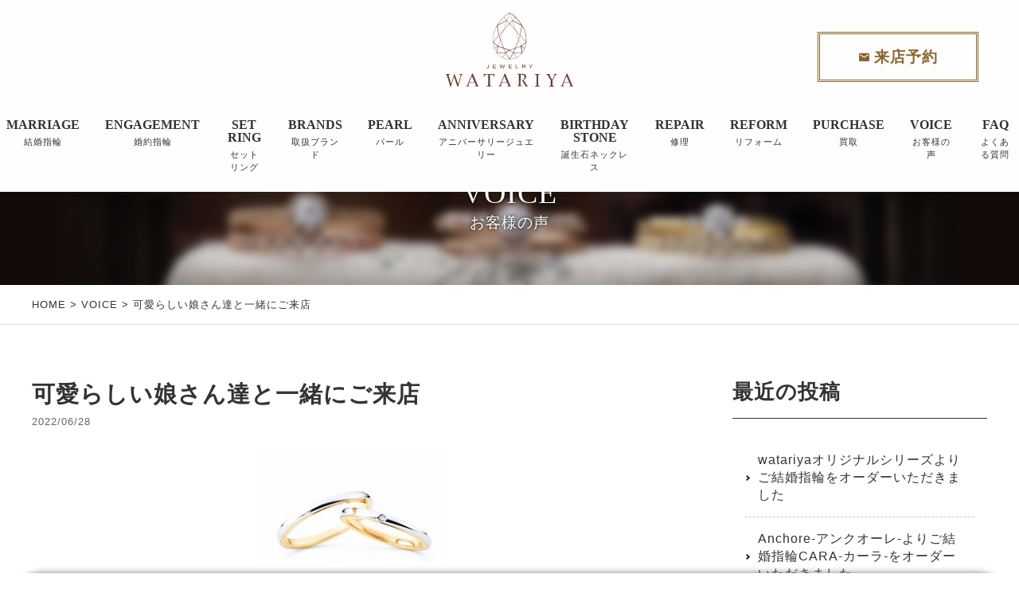

--- FILE ---
content_type: text/html; charset=UTF-8
request_url: https://www.jewelry-watariya.com/blog/2987.html
body_size: 6053
content:
<!DOCTYPE html>
<html lang="ja">
<head>
<meta charset="UTF-8" />
<meta name="viewport" content="width=device-width,initial-scale=1.0">
<!--[if IE]>
<meta http-equiv="X-UA-Compatible" content="IE=edge,chrome=1">
<![endif]-->
<title>可愛らしい娘さん達と一緒にご来店 | 福島市で人気の婚約・結婚指輪を探すならジュエリーワタリヤ（ダイヤ･金･プラチナの販売･修理･買取も）</title>
<link rel="stylesheet" media="all" href="https://www.jewelry-watariya.com/wp-content/themes/39pack/style.css">

<link rel="preconnect" href="https://fonts.googleapis.com">
<link rel="preconnect" href="https://fonts.gstatic.com" crossorigin>
<link href="https://fonts.googleapis.com/css2?family=Great+Vibes&display=swap" rel="stylesheet">

<meta name='robots' content='max-image-preview:large' />

<!-- All In One SEO Pack 3.7.1[224,300] -->
<meta name="description"  content="ご家族皆様でご来店下さいましたＮ・Ｔ様A・Ｔ様ご夫妻にNINA RICCIよりETERNITE－エテルニテ－シリーズをオーダー頂きました。 ピンクゴールドとプラチナのコンビネーションが美しい、「永遠」という意味のエテルニテシリーズはニナリッチの中でもとても人気の高いシリーズです。" />

<script type="application/ld+json" class="aioseop-schema">{"@context":"https://schema.org","@graph":[{"@type":"Organization","@id":"https://www.jewelry-watariya.com/#organization","url":"https://www.jewelry-watariya.com/","name":"福島市で人気の婚約・結婚指輪を探すならジュエリーワタリヤ（ダイヤ･金･プラチナの販売･修理･買取も）","sameAs":[]},{"@type":"WebSite","@id":"https://www.jewelry-watariya.com/#website","url":"https://www.jewelry-watariya.com/","name":"福島市で人気の婚約・結婚指輪を探すならジュエリーワタリヤ（ダイヤ･金･プラチナの販売･修理･買取も）","publisher":{"@id":"https://www.jewelry-watariya.com/#organization"}},{"@type":"WebPage","@id":"https://www.jewelry-watariya.com/blog/2987.html#webpage","url":"https://www.jewelry-watariya.com/blog/2987.html","inLanguage":"ja","name":"可愛らしい娘さん達と一緒にご来店","isPartOf":{"@id":"https://www.jewelry-watariya.com/#website"},"breadcrumb":{"@id":"https://www.jewelry-watariya.com/blog/2987.html#breadcrumblist"},"image":{"@type":"ImageObject","@id":"https://www.jewelry-watariya.com/blog/2987.html#primaryimage","url":"https://www.jewelry-watariya.com/wp-content/uploads/2022/06/1FF027DE-E47F-42A0-A348-147F29710E3E.jpg","width":1440,"height":1590},"primaryImageOfPage":{"@id":"https://www.jewelry-watariya.com/blog/2987.html#primaryimage"},"datePublished":"2022-06-28T08:36:49+09:00","dateModified":"2022-09-23T01:35:44+09:00"},{"@type":"Article","@id":"https://www.jewelry-watariya.com/blog/2987.html#article","isPartOf":{"@id":"https://www.jewelry-watariya.com/blog/2987.html#webpage"},"author":{"@id":"https://www.jewelry-watariya.com/author/webmaster#author"},"headline":"可愛らしい娘さん達と一緒にご来店","datePublished":"2022-06-28T08:36:49+09:00","dateModified":"2022-09-23T01:35:44+09:00","commentCount":0,"mainEntityOfPage":{"@id":"https://www.jewelry-watariya.com/blog/2987.html#webpage"},"publisher":{"@id":"https://www.jewelry-watariya.com/#organization"},"articleSection":"VOICE","image":{"@type":"ImageObject","@id":"https://www.jewelry-watariya.com/blog/2987.html#primaryimage","url":"https://www.jewelry-watariya.com/wp-content/uploads/2022/06/1FF027DE-E47F-42A0-A348-147F29710E3E.jpg","width":1440,"height":1590}},{"@type":"Person","@id":"https://www.jewelry-watariya.com/author/webmaster#author","name":"JEWELRY WATARIYA","sameAs":[],"image":{"@type":"ImageObject","@id":"https://www.jewelry-watariya.com/#personlogo","url":"https://secure.gravatar.com/avatar/cb987415acafe60d5cb80d5c1720b810?s=96&d=mm&r=g","width":96,"height":96,"caption":"JEWELRY WATARIYA"}},{"@type":"BreadcrumbList","@id":"https://www.jewelry-watariya.com/blog/2987.html#breadcrumblist","itemListElement":[{"@type":"ListItem","position":1,"item":{"@type":"WebPage","@id":"https://www.jewelry-watariya.com/","url":"https://www.jewelry-watariya.com/","name":"福島市で人気の婚約・結婚指輪を探すならジュエリーワタリヤ（ダイヤ･金･プラチナの販売･修理･買取も）"}},{"@type":"ListItem","position":2,"item":{"@type":"WebPage","@id":"https://www.jewelry-watariya.com/blog/2987.html","url":"https://www.jewelry-watariya.com/blog/2987.html","name":"可愛らしい娘さん達と一緒にご来店"}}]}]}</script>
<link rel="canonical" href="https://www.jewelry-watariya.com/blog/2987.html" />
<!-- All In One SEO Pack -->
<link rel='dns-prefetch' href='//s.w.org' />
<link rel='stylesheet' id='wp-block-library-css'  href='https://www.jewelry-watariya.com/wp-includes/css/dist/block-library/style.min.css?ver=5.8.12' type='text/css' media='all' />
<link rel='stylesheet' id='jquery.lightbox.min.css-css'  href='https://www.jewelry-watariya.com/wp-content/plugins/wp-jquery-lightbox/styles/lightbox.min.css?ver=1.4.8.2' type='text/css' media='all' />
<link rel="https://api.w.org/" href="https://www.jewelry-watariya.com/wp-json/" /><link rel="alternate" type="application/json" href="https://www.jewelry-watariya.com/wp-json/wp/v2/posts/2987" /><link rel="EditURI" type="application/rsd+xml" title="RSD" href="https://www.jewelry-watariya.com/xmlrpc.php?rsd" />
<link rel='shortlink' href='https://www.jewelry-watariya.com/?p=2987' />
<link rel="alternate" type="application/json+oembed" href="https://www.jewelry-watariya.com/wp-json/oembed/1.0/embed?url=https%3A%2F%2Fwww.jewelry-watariya.com%2Fblog%2F2987.html" />
<link rel="alternate" type="text/xml+oembed" href="https://www.jewelry-watariya.com/wp-json/oembed/1.0/embed?url=https%3A%2F%2Fwww.jewelry-watariya.com%2Fblog%2F2987.html&#038;format=xml" />
<link rel="icon" href="https://www.jewelry-watariya.com/wp-content/uploads/2021/09/cropped-siteIcon-32x32.png" sizes="32x32" />
<link rel="icon" href="https://www.jewelry-watariya.com/wp-content/uploads/2021/09/cropped-siteIcon-192x192.png" sizes="192x192" />
<link rel="apple-touch-icon" href="https://www.jewelry-watariya.com/wp-content/uploads/2021/09/cropped-siteIcon-180x180.png" />
<meta name="msapplication-TileImage" content="https://www.jewelry-watariya.com/wp-content/uploads/2021/09/cropped-siteIcon-270x270.png" />

<!-- Global site tag (gtag.js) - Google Ads: 747849267 --> <script async src="https://www.googletagmanager.com/gtag/js?id=AW-747849267"></script> <script> window.dataLayer = window.dataLayer || []; function gtag(){dataLayer.push(arguments);} gtag('js', new Date()); gtag('config', 'AW-747849267'); </script>
</head>
<body class="post-template-default single single-post postid-2987 single-format-standard under">

<div id="container">
<header id="top" class="DownMove">
<div class="openbtn"><span></span><span></span><span></span></div>
<div class="logo"><a href="https://www.jewelry-watariya.com/" class="opa"><img src="https://www.jewelry-watariya.com/wp-content/themes/39pack/img/title.svg" width="160" alt="JEWELRY WATARIYA" /></a></div>
<ul id="utility-navi">
<li><a href="https://www.jewelry-watariya.com/reservation" class="btn sec bgleft"><span>来店予約</span></a></li>
</ul>
<ul id="mobile">
<li><a href="https://www.jewelry-watariya.com/marriage">結婚指輪</a></li>
<li><a href="https://www.jewelry-watariya.com/engagement">婚約指輪</a></li>
<li><a href="https://www.jewelry-watariya.com/brand">取扱ブランド一覧</a></li>
</ul>		<nav id="g-nav">
<div id="g-nav-list" class="menu-primary-container"><ul id="menu-primary" class="menu"><li id="menu-item-1703" class="menu-item menu-item-type-taxonomy menu-item-object-category menu-item-1703"><a title="お知らせ" href="https://www.jewelry-watariya.com/information"><span class="en">INFORMATION</span><span class="ja">お知らせ</span></a></li>
<li id="menu-item-2115" class="menu-item menu-item-type-taxonomy menu-item-object-category menu-item-2115"><a title="結婚指輪" href="https://www.jewelry-watariya.com/marriage"><span class="en">MARRIAGE</span><span class="ja">結婚指輪</span></a></li>
<li id="menu-item-2116" class="menu-item menu-item-type-taxonomy menu-item-object-category menu-item-2116"><a title="婚約指輪" href="https://www.jewelry-watariya.com/engagement"><span class="en">ENGAGEMENT</span><span class="ja">婚約指輪</span></a></li>
<li id="menu-item-1704" class="menu-item menu-item-type-taxonomy menu-item-object-category menu-item-1704"><a title="セットリング" href="https://www.jewelry-watariya.com/set"><span class="en">SET RING</span><span class="ja">セットリング</span></a></li>
<li id="menu-item-45" class="menu-item menu-item-type-taxonomy menu-item-object-category menu-item-45"><a title="取扱ブランド" href="https://www.jewelry-watariya.com/brand"><span class="en">BRANDS</span><span class="ja">取扱ブランド</span></a></li>
<li id="menu-item-46" class="menu-item menu-item-type-taxonomy menu-item-object-category menu-item-46"><a title="成約特典" href="https://www.jewelry-watariya.com/privilege"><span class="en">PRIVILEGE</span><span class="ja">成約特典</span></a></li>
<li id="menu-item-1706" class="menu-item menu-item-type-taxonomy menu-item-object-category menu-item-1706"><a title="パール" href="https://www.jewelry-watariya.com/pearl"><span class="en">PEARL</span><span class="ja">パール</span></a></li>
<li id="menu-item-1707" class="menu-item menu-item-type-taxonomy menu-item-object-category menu-item-1707"><a title="アニバーサリージュエリー" href="https://www.jewelry-watariya.com/anniversary"><span class="en">ANNIVERSARY</span><span class="ja">アニバーサリージュエリー</span></a></li>
<li id="menu-item-3946" class="menu-item menu-item-type-taxonomy menu-item-object-category menu-item-3946"><a title="誕生石ネックレス" href="https://www.jewelry-watariya.com/birthday-stone-collection"><span class="en">BIRTHDAY STONE</span><span class="ja">誕生石ネックレス</span></a></li>
<li id="menu-item-1711" class="menu-item menu-item-type-custom menu-item-object-custom menu-item-home menu-item-1711"><a title="アフターサービス" href="https://www.jewelry-watariya.com/#service"><span class="en">AFTER SERVICE</span><span class="ja">アフターサービス</span></a></li>
<li id="menu-item-1708" class="menu-item menu-item-type-taxonomy menu-item-object-category menu-item-1708"><a title="修理" href="https://www.jewelry-watariya.com/repair"><span class="en">REPAIR</span><span class="ja">修理</span></a></li>
<li id="menu-item-1709" class="menu-item menu-item-type-taxonomy menu-item-object-category menu-item-1709"><a title="リフォーム" href="https://www.jewelry-watariya.com/reform"><span class="en">REFORM</span><span class="ja">リフォーム</span></a></li>
<li id="menu-item-1710" class="menu-item menu-item-type-taxonomy menu-item-object-category menu-item-1710"><a title="買取" href="https://www.jewelry-watariya.com/purchase"><span class="en">PURCHASE</span><span class="ja">買取</span></a></li>
<li id="menu-item-264" class="menu-item menu-item-type-taxonomy menu-item-object-category current-post-ancestor current-menu-parent current-post-parent menu-item-264"><a title="お客様の声" href="https://www.jewelry-watariya.com/blog"><span class="en">VOICE</span><span class="ja">お客様の声</span></a></li>
<li id="menu-item-16" class="menu-item menu-item-type-taxonomy menu-item-object-category menu-item-16"><a title="よくある質問" href="https://www.jewelry-watariya.com/qa"><span class="en">FAQ</span><span class="ja">よくある質問</span></a></li>
</ul></div></nav>
</header>
<div class="circle-bg"></div>
<div class="eyecach">
<div class="inner">
<h1 class="fadeUpTrigger change-time15">VOICE<span class="en">お客様の声</span></h1>
</div>
<div class="header-img" id="blog"></div>


</div>

<div id="contents">
<div class="pankz">
<div class="wrap">
<!-- Breadcrumb NavXT 7.0.2 -->
<a title="福島市で人気の婚約・結婚指輪を探すならジュエリーワタリヤ（ダイヤ･金･プラチナの販売･修理･買取も）" href="https://www.jewelry-watariya.com">HOME</a> &gt; <a title="VOICE" href="https://www.jewelry-watariya.com/blog">VOICE</a> &gt; 可愛らしい娘さん達と一緒にご来店</div>
</div>

<!-- お知らせ -->
<div class="wrap">
<main id="main">

<section id="post-2987">
<h2>
可愛らしい娘さん達と一緒にご来店</h2>
<ul class="post_meta">
<li class="postdate">2022/06/28</li>
</ul>
<p><img class="aligncenter size-full wp-image-2989" src="https://www.jewelry-watariya.com/wp-content/uploads/2022/06/NINARICCI_005-1.jpg" alt="NA RICCI ETERNITE－エテルニテ－シリーズ" width="240"></p>
<p style="margin-bottom: 1em;">ご家族皆様でご来店下さいましたＮ・Ｔ様<img loading="lazy" style="margin-left: 3px; margin-right: 3px; vertical-align: middle;" src="https://www.jewelry-watariya.com/wp-content/plugins/typepad-emoji-for-tinymce/icons/06/heart04.gif" width="16" height="16">A・Ｔ様ご夫妻にNINA RICCIよりETERNITE－エテルニテ－シリーズをオーダー頂きました。</p>
<p style="margin-bottom: 1em;">ピンクゴールドとプラチナのコンビネーションが美しい、「永遠」という意味のエテルニテシリーズはニナリッチの中でもとても人気の高いシリーズです。</p>
<p style="margin-bottom: 1em;">ピンクゴールドの優しい色とプラチナのコントラストがとても美しく、スタイリッシュなお二人にとてもお似合いです。</p>
<p><img loading="lazy" class="aligncenter size-medium wp-image-2988" src="https://www.jewelry-watariya.com/wp-content/uploads/2022/06/1FF027DE-E47F-42A0-A348-147F29710E3E-480x530.jpg" alt="" width="480" height="530"></p>
<p style="text-align: center;">Ｎ・Ｔ様<img loading="lazy" style="margin-left: 3px; margin-right: 3px; vertical-align: middle;" src="https://www.jewelry-watariya.com/wp-content/plugins/typepad-emoji-for-tinymce/icons/06/heart04.gif" width="16" height="16">A・Ｔ様ご夫妻とご家族様</p>
<p style="margin-bottom: 1em;">可愛らしくてお洒落な娘さん達も一緒にお写真を撮らせていただきました。<br />
お父様を中心に寄り添う感じがいいですね。<img loading="lazy" style="margin-left: 3px; margin-right: 3px; vertical-align: middle;" src="https://www.jewelry-watariya.com/wp-content/plugins/typepad-emoji-for-tinymce/icons/09/shine.gif" width="16" height="16"><img loading="lazy" style="margin-left: 3px; margin-right: 3px; vertical-align: middle;" src="https://www.jewelry-watariya.com/wp-content/plugins/typepad-emoji-for-tinymce/icons/09/shine.gif" width="16" height="16"></p>
<p style="margin-bottom: 1em;">ご家族皆様が末永くお幸せでありますように心よりお祈り致しております。</p>
</section>

</main>
<div id="side">


<section class="widget">
<h2>最近の投稿</h2>
<ul>
<li><a href="https://www.jewelry-watariya.com/blog/5798.html">watariyaオリジナルシリーズよりご結婚指輪をオーダーいただきました</a></li>
<li><a href="https://www.jewelry-watariya.com/information/5598.html">Anchore-アンクオーレ-よりご結婚指輪CARA-カーラ-をオーダーいただきました。</a></li>
<li><a href="https://www.jewelry-watariya.com/information/5519.html">お二人の新しい生活を彩るブライダルブランド「Aile Blanche！-エールブランシェ！-」より「Blessing」をオーダーいただきました。</a></li>
<li><a href="https://www.jewelry-watariya.com/blog/5496.html">「Aile Blanche！-エールブランシェ！-」より Morning Skyをオーダーいただきました。</a></li>
<li><a href="https://www.jewelry-watariya.com/blog/5478.html">CHEIR LUV-シェールラブ-から「ZERANIUM-ゼラニューム-」のエンゲージリングをオーダーいただきました。</a></li>
</ul>
</section>

<section class="widget">
<h2>月別投稿一覧</h2>
<select name="archive-dropdown" onChange='document.location.href=this.options[this.selectedIndex].value;' class="archive-dropdown">
<option value="">月を選択</option>

	<option value='https://www.jewelry-watariya.com/date/2025/12?cat=25'> 2025年12月 &nbsp;(1)</option>
	<option value='https://www.jewelry-watariya.com/date/2025/10?cat=25'> 2025年10月 &nbsp;(1)</option>
	<option value='https://www.jewelry-watariya.com/date/2025/09?cat=25'> 2025年9月 &nbsp;(1)</option>
	<option value='https://www.jewelry-watariya.com/date/2025/08?cat=25'> 2025年8月 &nbsp;(3)</option>
	<option value='https://www.jewelry-watariya.com/date/2025/07?cat=25'> 2025年7月 &nbsp;(2)</option>
	<option value='https://www.jewelry-watariya.com/date/2025/06?cat=25'> 2025年6月 &nbsp;(2)</option>
	<option value='https://www.jewelry-watariya.com/date/2025/05?cat=25'> 2025年5月 &nbsp;(1)</option>
	<option value='https://www.jewelry-watariya.com/date/2025/04?cat=25'> 2025年4月 &nbsp;(2)</option>
	<option value='https://www.jewelry-watariya.com/date/2025/01?cat=25'> 2025年1月 &nbsp;(1)</option>
	<option value='https://www.jewelry-watariya.com/date/2024/12?cat=25'> 2024年12月 &nbsp;(2)</option>
	<option value='https://www.jewelry-watariya.com/date/2024/10?cat=25'> 2024年10月 &nbsp;(1)</option>
	<option value='https://www.jewelry-watariya.com/date/2024/09?cat=25'> 2024年9月 &nbsp;(1)</option>
	<option value='https://www.jewelry-watariya.com/date/2024/08?cat=25'> 2024年8月 &nbsp;(4)</option>
	<option value='https://www.jewelry-watariya.com/date/2024/07?cat=25'> 2024年7月 &nbsp;(3)</option>
	<option value='https://www.jewelry-watariya.com/date/2024/06?cat=25'> 2024年6月 &nbsp;(4)</option>
	<option value='https://www.jewelry-watariya.com/date/2024/05?cat=25'> 2024年5月 &nbsp;(3)</option>
	<option value='https://www.jewelry-watariya.com/date/2024/04?cat=25'> 2024年4月 &nbsp;(1)</option>
	<option value='https://www.jewelry-watariya.com/date/2024/03?cat=25'> 2024年3月 &nbsp;(2)</option>
	<option value='https://www.jewelry-watariya.com/date/2024/02?cat=25'> 2024年2月 &nbsp;(2)</option>
	<option value='https://www.jewelry-watariya.com/date/2024/01?cat=25'> 2024年1月 &nbsp;(3)</option>
	<option value='https://www.jewelry-watariya.com/date/2023/12?cat=25'> 2023年12月 &nbsp;(1)</option>
	<option value='https://www.jewelry-watariya.com/date/2023/11?cat=25'> 2023年11月 &nbsp;(2)</option>
	<option value='https://www.jewelry-watariya.com/date/2023/10?cat=25'> 2023年10月 &nbsp;(1)</option>
	<option value='https://www.jewelry-watariya.com/date/2023/08?cat=25'> 2023年8月 &nbsp;(1)</option>
	<option value='https://www.jewelry-watariya.com/date/2023/07?cat=25'> 2023年7月 &nbsp;(1)</option>
	<option value='https://www.jewelry-watariya.com/date/2023/05?cat=25'> 2023年5月 &nbsp;(1)</option>
	<option value='https://www.jewelry-watariya.com/date/2023/04?cat=25'> 2023年4月 &nbsp;(2)</option>
	<option value='https://www.jewelry-watariya.com/date/2023/03?cat=25'> 2023年3月 &nbsp;(3)</option>
	<option value='https://www.jewelry-watariya.com/date/2023/02?cat=25'> 2023年2月 &nbsp;(2)</option>
	<option value='https://www.jewelry-watariya.com/date/2023/01?cat=25'> 2023年1月 &nbsp;(3)</option>
	<option value='https://www.jewelry-watariya.com/date/2022/12?cat=25'> 2022年12月 &nbsp;(2)</option>
	<option value='https://www.jewelry-watariya.com/date/2022/11?cat=25'> 2022年11月 &nbsp;(2)</option>
	<option value='https://www.jewelry-watariya.com/date/2022/10?cat=25'> 2022年10月 &nbsp;(3)</option>
	<option value='https://www.jewelry-watariya.com/date/2022/09?cat=25'> 2022年9月 &nbsp;(2)</option>
	<option value='https://www.jewelry-watariya.com/date/2022/08?cat=25'> 2022年8月 &nbsp;(3)</option>
	<option value='https://www.jewelry-watariya.com/date/2022/07?cat=25'> 2022年7月 &nbsp;(2)</option>
	<option value='https://www.jewelry-watariya.com/date/2022/06?cat=25'> 2022年6月 &nbsp;(3)</option>
	<option value='https://www.jewelry-watariya.com/date/2022/05?cat=25'> 2022年5月 &nbsp;(4)</option>
	<option value='https://www.jewelry-watariya.com/date/2022/04?cat=25'> 2022年4月 &nbsp;(3)</option>
	<option value='https://www.jewelry-watariya.com/date/2022/03?cat=25'> 2022年3月 &nbsp;(2)</option>
	<option value='https://www.jewelry-watariya.com/date/2022/02?cat=25'> 2022年2月 &nbsp;(3)</option>
	<option value='https://www.jewelry-watariya.com/date/2015/02?cat=25'> 2015年2月 &nbsp;(1)</option>
</select>
</section>


</div></div>

<section id="sns">
<h2 class="tac"><span class="en">FOLLOW US ON SOCIAL</span></h2>
<div class="wrap">
<ul>
<li><a href="https://www.facebook.com/JewelryshopWatariya" target="_blank" class="opa" rel="noopener"><span class="icon-facebook2"></span></a></li>
<li><a href="https://www.instagram.com/jewelry_watariya/?igshid=rvklkf442nyz" target="_blank" class="opa" rel="noopener"><span class="icon-instagram"></span></a></li>
<li><a href="https://lin.ee/7PLcLBh" target="_blank" class="opa"><img src="https://www.jewelry-watariya.com/wp-content/themes/39pack/img/line.svg" width="42" alt="LINE" /></a></li>
</ul>
</div>
</section>		</div>
<footer id="footer">
<div class="wrap">
<div class="credit">
<p><a href="https://www.jewelry-watariya.com/" class="opa"><img src="https://www.jewelry-watariya.com/wp-content/themes/39pack/img/_title.svg" width="160" alt="JEWELRY WATARIYA" /></a><br />
〒960-8061<br />
福島県福島市五月町7-2<br />
TEL 024-522-5355</p>
</div>		<nav class="menu-secondary-container"><ul id="menu-secondary" class="menu"><li id="menu-item-1712" class="menu-item menu-item-type-custom menu-item-object-custom menu-item-home menu-item-1712"><a title="ホーム" href="https://www.jewelry-watariya.com/">HOME</a></li>
<li id="menu-item-20" class="menu-item menu-item-type-post_type menu-item-object-page menu-item-20"><a title="サイトマップ" href="https://www.jewelry-watariya.com/sitemap">SITE MAP</a></li>
<li id="menu-item-21" class="menu-item menu-item-type-post_type menu-item-object-page menu-item-21"><a title="プライバシーポリシー" href="https://www.jewelry-watariya.com/privacy">PRIVACY POLICY</a></li>
</ul></nav></div>
<div class="copyright">&copy; <a href="https://www.jewelry-watariya.com/" class="opa">JEWELRY WATARIYA</a>.</div>
<div id="page-top"><a href="#top"><span></span></a></div>
<ul id="footFix">
<li><a href="https://www.jewelry-watariya.com/company" class="opa"><span class="icon-home"></span>店舗情報</a></li>
<li><a href="https://www.jewelry-watariya.com/privilege" class="opa"><span class="icon-gift"></span>成約特典</a></li>
<li><a href="https://www.jewelry-watariya.com/request" class="opa"><span class="icon-file-picture"></span>カタログ請求</a></li>
<li><a href="https://www.jewelry-watariya.com/contact" class="opa"><span class="icon-markunread"></span>お問合せ</a></li>
</ul>		</footer>
</div>
<script src="https://www.jewelry-watariya.com/wp-content/themes/39pack/js/jQuery.js?ver=3.2.1" id="jquery-js"></script>
<script src="https://www.jewelry-watariya.com/wp-content/themes/39pack/js/jquery.easing.1.3.js?ver=1614745772" id="easing-js"></script>
<script src="https://www.jewelry-watariya.com/wp-content/themes/39pack/js/common.js?ver=1702881540" id="my_common-js"></script>
<script src="https://www.jewelry-watariya.com/wp-content/themes/39pack/js/imp.js?ver=1614213557" id="my_imp-js"></script>
<script src="https://www.jewelry-watariya.com/wp-content/plugins/wp-jquery-lightbox/jquery.touchwipe.min.js?ver=1.4.8.2" id="wp-jquery-lightbox-swipe-js"></script>
<script type='text/javascript' id='wp-jquery-lightbox-js-extra'>
/* <![CDATA[ */
var JQLBSettings = {"showTitle":"1","showCaption":"1","showNumbers":"1","fitToScreen":"1","resizeSpeed":"400","showDownload":"0","navbarOnTop":"0","marginSize":"0","slideshowSpeed":"4000","prevLinkTitle":"\u524d\u306e\u753b\u50cf","nextLinkTitle":"\u6b21\u306e\u753b\u50cf","closeTitle":"\u30ae\u30e3\u30e9\u30ea\u30fc\u3092\u9589\u3058\u308b","image":"\u753b\u50cf ","of":"\u306e","download":"\u30c0\u30a6\u30f3\u30ed\u30fc\u30c9","pause":"(\u30b9\u30e9\u30a4\u30c9\u30b7\u30e7\u30fc\u3092\u505c\u6b62\u3059\u308b)","play":"(\u30b9\u30e9\u30a4\u30c9\u30b7\u30e7\u30fc\u3092\u518d\u751f\u3059\u308b)"};
/* ]]> */
</script>
<script src="https://www.jewelry-watariya.com/wp-content/plugins/wp-jquery-lightbox/jquery.lightbox.min.js?ver=1.4.8.2" id="wp-jquery-lightbox-js"></script>
<script src="https://www.jewelry-watariya.com/wp-includes/js/wp-embed.min.js?ver=5.8.12" id="wp-embed-js"></script>




<!-- Global site tag (gtag.js) - Google Analytics --> <script async
src="https://www.googletagmanager.com/gtag/js?id=UA-177232617-1"></script>
<script>
  window.dataLayer = window.dataLayer || [];
  function gtag(){dataLayer.push(arguments);}
  gtag('js', new Date());
  gtag('config', 'UA-177232617-1');
</script>
</body>
</html>

--- FILE ---
content_type: text/css
request_url: https://www.jewelry-watariya.com/wp-content/themes/39pack/css/style.css
body_size: 3629
content:
@charset "utf-8";

/* =ウィンドウ幅確認
------------------------------------------------------------------------------ */

#winsize2 {
	position: fixed;
	bottom: 0;
	left: 0;
	font-size: 10px;
	z-index: 9999;
	color: #fff;
	background-color: #000;
	padding: 0 2px;
}

/* =全体
------------------------------------------------------------------------------ */

html.no-scroll {
	overflow: auto;
	height: 100%;
}
html.no-scroll body {
	overflow: hidden;
	height: 100%;
}

body {
	font-family: "ヒラギノ角ゴ Pro W3", "Hiragino Kaku Gothic Pro", "メイリオ", Meiryo, Osaka, "ＭＳ Ｐゴシック", "MS PGothic", sans-serif;
	font-weight: 400;
	line-height: 1.8;
	letter-spacing: 1px;
	overflow: auto;
}
body {
  font-size: 12px;
}
@media (min-width: 320px) {
  body {
    font-size: calc((16 - 12) * ((100vw - 320px) / (960 - 320)) + 12px);
  }
}
@media (min-width: 960px) {
  body {
    font-size: 16px;
  }
}

/* Safari 7.1+ に適用される */
_::-webkit-full-page-media, _:future, :root, body {
  -webkit-animation: safariFix 1s forwards infinite;
}
@-webkit-keyframes safariFix {
  100% {
    z-index: 1;
  }
}
*, *:before, *:after {
	-webkit-box-sizing: border-box;
		 -moz-box-sizing: border-box;
		 -o-box-sizing: border-box;
		-ms-box-sizing: border-box;
			box-sizing: border-box;
}
.wrap {
	max-width: 1200px;
	margin: 0 auto;
}

img, object, embed {
	max-width: 100%;
	height: auto;
	vertical-align: bottom;
	/*
	-webkit-backface-visibility: hidden;
	*/
}
a {
	overflow: hidden;
	outline: none;
	text-decoration: none;
}
a:hover, a:active {
	text-decoration: underline;
	outline: none;
}
a.opa:hover {
	text-decoration: none;
	opacity: 0.75;
	filter: alpha(opacity=75);
	-ms-filter: "alpha(opacity=75)";
}
a span[class*="icon-"] {
	margin-right: 0.25em;
}


/* =ローディング
------------------------------------------------------------------------------ */

#splash {
	position: fixed;
	width: 100%;
	height: 100%;
	z-index: 999;
	text-align: center;
}
#splash_logo {
	position: absolute;
	top: 50%;
	left: 50%;
	transform: translate(-50%, -50%);
}
#splash_logo img {
	height: auto;
	width: 240px;
}

/* =ヘッダー
------------------------------------------------------------------------------ */

header#top {
	position: fixed;
	z-index: 9;
	width: 100%;
}

/*　上に上がる動き　*/

header#top.UpMove {
	animation: UpAnime 0.5s forwards;
}

@keyframes UpAnime {
  from {
	opacity: 1;
	transform: translateY(0);
  }
  to {
	opacity: 0;
	transform: translateY(-100px);
  }
}

/*　下に下がる動き　*/

header#top.DownMove {
	animation: DownAnime 0.5s forwards;
}
@keyframes DownAnime {
  from {
  	opacity: 0;
	transform: translateY(-100px);
  }
  to {
  	opacity: 1;
	transform: translateY(0);
  }
}

/* =ロゴ
------------------------------------------------------------------------------ */

header#top .logo {
	text-align: center;
}
header#top .logo img {
	height: auto;
	margin: 1em auto;
}

/* =モバイルナビ
------------------------------------------------------------------------------ */

ul#mobile {
	display: none;
	table-layout: fixed;
	width: 100%;
	list-style: none;
	padding: 0;
	margin: 0;
}
ul#mobile li {
	display: table-cell;
	text-align: center;
	vertical-align: middle;
	padding: 1em 0;
	margin: 0;
}
ul#mobile li a {
	display: block;
	text-decoration: none;
	color: #333;
	padding: 0.5em 1em;
	font-family: "游明朝", YuMincho, "ヒラギノ明朝 ProN W3", "Hiragino Mincho ProN","HG明朝E","ＭＳ Ｐ明朝","ＭＳ 明朝",serif;
	font-size: 120%;
	line-height: 1;
	font-weight: 600;
	border-right: 1px solid #333;
}
ul#mobile li:last-child a {
	border-right: none;
}
ul#mobile li a:hover {

}
/* =展開ボタン
------------------------------------------------------------------------------ */

.openbtn {
    display: none;
}

/* =グローバルナビ
------------------------------------------------------------------------------ */

#g-nav {
	clear: both;
}
#g-nav ul {
	display: flex;
	justify-content: center;
	align-items: stretch;
	padding: 0;
	margin: 1em auto;
}
#g-nav ul li {
	padding: 0.5em;
	margin: 0 1em 0 0;
	list-style: none;
	position: relative;
}
#g-nav ul li.sp,
#g-nav ul li#menu-item-1703,
#g-nav ul li#menu-item-46,
#g-nav ul li#menu-item-1711 {
	display: none;
}
#g-nav ul li:last-child {
	margin-right: 0;
}
#g-nav ul li a {
	display: block;
	text-decoration: none;
	color: #333;
	font-weight: 500;
	line-height: 1;
	text-align: center;
}
#g-nav ul li a .en {
	display: block;
	margin: 0 auto 4px;
	font-family: "游明朝", YuMincho, "ヒラギノ明朝 ProN W3", "Hiragino Mincho ProN","HG明朝E","ＭＳ Ｐ明朝","ＭＳ 明朝",serif;
	font-weight: 600;
	letter-spacing: 0;
}
#g-nav ul li a .ja {
	font-size: 70%;
}

/* =矢印 */

#g-nav ul li.has-child::before {
	content: '';
	position: absolute;
	left: 0;
	top: 0;
	bottom: 0;
	margin: auto;
	width: 6px;
	height: 6px;
	border-top: 2px solid;
	border-right: 2px solid;
	transform: rotate(135deg);
}
#g-nav ul ul li.has-child::before {
	content:'';
	position: absolute;
	left: 8px;
	top: 0;
	bottom: 0;
	margin: auto;
	width: 6px;
	height: 6px;
	border-top: 2px solid;
	border-right: 2px solid;
	transform: rotate(45deg);
	z-index: 2;
}

/* =2階層目 */

#g-nav ul li.has-child ul {
	display: block;
	position: absolute;
	left: 0;
	top: 100%;
	z-index: 4;
	width: 200%;
	visibility: hidden;
	opacity: 0;
	transition: all .3s;
	height: auto;
}
#g-nav ul li.has-child ul li {
	margin: 0;
}
#g-nav ul li.has-child:hover > ul,
#g-nav ul li.has-child ul li:hover > ul,
#g-nav ul li.has-child:active > ul,
#g-nav ul li.has-child ul li:active > ul {
	visibility: visible;
	opacity: 1;
}
#g-nav ul li.has-child ul li a {
	padding: 0.5em 1em 0.5em 1.5em;
	line-height: inherit;
	color: #fff;
	border-bottom: 1px solid;
	position: inherit;
}
#g-nav ul li.has-child ul li:last-child a {
	border-bottom: none;
}

/* =3階層目 */

#g-nav ul li.has-child ul ul {
	top: 0;
	left: 100%;
	width: 100%;
	height: auto;
}

/* =ユーティリティナビ
------------------------------------------------------------------------------ */

#utility-navi {
	position: absolute;
	top: 40px;
	right: 4%;
	display: flex;
	justify-content: center;
	align-items: center;
	padding: 0;
	margin: 0;
}
#utility-navi li {
	padding: 0;
	margin: 0;
	list-style: none;
}
#utility-navi li a.btn {
	padding: 1em 2.5em;
	border-width: 3px;
	font-size: 120%;
	font-weight: bold;
	border-style: double;
}
#utility-navi li a.btn span::before {
	font-family: 'icomoon';
	speak: none;
	font-style: normal;
	font-weight: normal;
	font-variant: normal;
	text-transform: none;
	content: "\e159";
	margin-right: 0.25em;
	font-size: 80%;
}


/* =看板
------------------------------------------------------------------------------ */

.eyecach {
	clear: both;
	position: relative;
	overflow: hidden;
	padding-top: 50%;
}
.eyecach .inner {
	position: absolute;
	top: 0;
	margin: auto;
	height: 100%;
	width: 100%;
	display: flex;
	align-items: center;
	justify-content: center;
	transform-origin: center;
	z-index: 2;
	overflow: hidden;
}
.eyecach .inner h1 {
	color: #fff;
	text-shadow: 0 0 4px #000;
	text-align: center;
	font-size: 280%;
	font-weight: 500;
	margin-top: 4%;
}
.header-img {
	background-image: url("../img/top/eyecach.jpg");
	background-position: center bottom;
	background-repeat: no-repeat;
	background-size: 100% auto;
	transform-origin: center;
	width: 100%;
	height: 100%;
	position: absolute;
	top: 0;
	z-index: 1;
}

/* =下層ページ */

body.under .eyecach {
	padding-top: 28%;
}
body.under .eyecach .inner h1 {
	font-size: 240%;
	line-height: 1;
	margin-top: 12%;
	font-family: "游明朝", YuMincho, "ヒラギノ明朝 ProN W3", "Hiragino Mincho ProN","HG明朝E","ＭＳ Ｐ明朝","ＭＳ 明朝",serif;
	font-weight: 400;
}
body.under .eyecach .inner h1 .en {
	display: block;
	font-family: "ヒラギノ角ゴ Pro W3", "Hiragino Kaku Gothic Pro", "メイリオ", Meiryo, Osaka, "ＭＳ Ｐゴシック", "MS PGothic", sans-serif;
	font-weight: 300;
	font-size: 50%;
	margin-top: 0.5em;
}
body.under .header-img {
	background-image: url("../img/eyeUnder_00.jpg");
	background-position: center center;
	background-size: cover;
}

/*
.header-img#information { background-image: url("../img/eyeUnder_01.jpg"); }


*/


/* =看板（動画） */

.eyecach #video-area {
	/*position: fixed;*/
	position: absolute;
	z-index: -1;/*最背面に設定*/
	top: 0;
	right: 0;
	left: 0;
	bottom: 0;
	overflow: hidden;
}
.eyecach #video {
	/*天地中央配置*/
	position: absolute;
	z-index: -1;
	top: 50%;
	left: 50%;
	transform: translate(-50%, -50%);
	overflow: hidden;
	width: 177.77777778vh;
	height: 56.25vw;
	min-height: 100%;
	min-width: 100%;
}

/* =コンテンツ
------------------------------------------------------------------------------ */

#main {
	float: left;
	width: 70%; /* 840px */
	width: 66.66666667%; /* 800px */
}
#side {
	float: right;
    width: 26.66666667%; /* 320px */
}

.pankz {
	padding: 1em 0;
	margin: 0;
	font-size: 80%;
	border-bottom: 1px solid;
}


/* =お問い合わせ
------------------------------------------------------------------------------ */

section#contact {
	display: flex;
	justify-content: center;
	align-items: center;
	padding: 0;
	border-top: 1px solid;
}
section#contact .wrap {
	max-width: inherit;
	padding: 0;
}
section#contact h2 {
	margin: 2em auto 1em;
}
section#contact::after {
	display: block;
	content: '';
	background-image: url("../img/bgContact.jpg");
	background-position: center center;
	background-repeat: no-repeat;
	background-size: cover;
	height: 360px;
	width: 56%;
}

/* =フッター
------------------------------------------------------------------------------ */

footer {
	clear: both;
	padding: 4em 0 80px;
}
footer .wrap {
	display: flex;
	justify-content: space-between;
	align-items: center;
	font-size: 90%;
	line-height: 1.6;
}

/* =クレジット */

footer .credit {
	clear: both;
	padding: 2em 0;
	margin: 0 2em 0 0;
	overflow: hidden;
	width: 40%;
}
footer .credit p b {
	font-size: 120%;
}
footer .credit img {
	display: block;
	height: auto;
	margin: 0 0 1em;
}

/* =SNS */

footer ul.sns {
	display: table;
	table-layout: fixed;
	padding: 0;
	margin: 1em auto;
}
footer ul.sns li {
	display: table-cell;
	vertical-align: middle;
	text-align: center;
	padding: 0 1.5em 0 0;
	margin: 0;
}
footer ul.sns li a {
	display: block;
	text-decoration: none;
}
footer ul.sns li a img {
	height: auto;
	width: 24px;
	vertical-align: middle;
}

/* ナビ */

footer nav {
}
footer nav ul {
	list-style: none;
	padding: 0;
	margin: 0 auto;
	display: flex;
	flex-wrap: wrap;
}
footer nav ul li {
	padding: 0;
	margin: 0 1.5em 0.5em 0;
}
footer nav ul li a {
	position: relative;
	transition: ease .2s;
	padding-left: 1em;
	line-height: 1;
}
footer nav ul li a::after {
	display: block;
	content: '';
	position: absolute;
	top: 0;
	bottom: 0;
	left: 0;
	margin: auto;
	/*矢印の形状*/
	width: 5px;
	height: 5px;
	border-top: 2px solid;
	border-right: 2px solid;
	transform: rotate(45deg);
	transition: all .3s;
}
footer nav ul li a:hover::after {
	left: 2px;
}
/* コピーライト */

.copyright {
	clear: both;
	padding: 2em 0;
	margin: 0 auto;
	font-size: 80%;
	text-align: center;
	line-height: 1;
}
.copyright .author {
	font-size: 80%;
}
/* =ページトップ */

#page-top {
    opacity: 0;
	position: fixed;
	bottom: 96px;
	right: 1%;
	z-index: 2;
}
#page-top.fix {
    opacity: 1;	
}
#page-top a {
	width: 64px;
	height: 64px;
	padding-top: 14px;
	display: flex;
	justify-content: center;
	align-items: center;
	cursor: pointer;
	border-radius: 50%;
}
#page-top a span {
	display: inline-block;
	width: 16px;
	height: 16px;
	border-top: 2px solid;
	border-left: 2px solid;
	transform: rotate(45deg);
}

/*　上に上がる動き　*/

#page-top.UpMove2 {
	animation: UpAnime2 0.5s forwards;
	animation-delay: 0s;
}
@keyframes UpAnime2 {
  from {
    opacity: 0;
	transform: translateY(80px);
  }
  to {
    opacity: 1;
	transform: translateY(0);
  }
}

/*　下に下がる動き　*/

#page-top.DownMove2 {
	animation: DownAnime2 0.5s forwards;
}
@keyframes DownAnime2 {
  from {
  	opacity: 1;
	transform: translateY(0);
  }
  to {
  	opacity: 0;
	transform: translateY(80px);
  }
}

/* =ページ下部固定ボタン
------------------------------------------------------------------------------ */

ul#footFix {
	position: fixed;
	bottom: 8px;
	left: 1%;
	display: table;
	table-layout: fixed;
	width: 98%;
	z-index: 2;
	border-radius: 48px;
	box-shadow: 0 0 8px #777;
}
ul#footFix li {
	display: table-cell;
	text-align: center;
	vertical-align: middle;
	height: 80px;
	padding: 0.5em 0;
}
ul#footFix li a {
	display: flex;
	justify-content: center;
	align-items: center;
	text-decoration: none;
	border-right: 1px solid;
}
ul#footFix li:last-child a {
	border-right: none;
}
ul#footFix li a span[class*="icon-"] {
	margin-right: 0.5em;
	font-size: 24px;
}

/* =動き確認
------------------------------------------------------------------------------ */

.bgextend,
.lineTrigger {
	width: 50%;
	padding: 2em;
	margin: 0 auto 2em;
	text-align: center;
}

ul.flex {
	padding: 0;
	margin: 0;
	display: flex;
	justify-content: flex-start;
	align-items: center;
	flex-wrap: wrap;
}
ul.flex li {
	list-style: none;
	width: 32%;
	padding: 0;
	margin: 0 2% 2em 0;
	text-align: center;
	font-size: 80%;
}
ul.flex li:nth-child(3n+3) {
	margin-right: 0;
}

ul.flex li.box {
	padding: 2em;
	background: #666;
	color: #fff;
}

ul.flex li a {
	text-decoration: none;
}





--- FILE ---
content_type: text/css
request_url: https://www.jewelry-watariya.com/wp-content/themes/39pack/css/common.css
body_size: 4098
content:
@charset "utf-8";


/* =セクション
------------------------------------------------------------------------------ */

/* =基本 */

section {
	overflow: hidden;
	width: 100%;
	padding: 4em 0;
}

/* =装飾 */

section.stripe {
}

/* =サイドバー */

#side section {

}

/* =見出し
------------------------------------------------------------------------------ */

/* =基本 */

section h2 {
	clear: both;
	font-size: 180%;
	font-weight: 600;
	line-height: 1.6;
	padding: 0;
	margin: 0 0 1.5em;
}
section h2.mb0 {
	margin-bottom: 0;
}
section h3 {
	clear: both;
	font-weight: 500;
    font-size: 160%;
	line-height: 1.6;
	padding: 0;
	margin: 0 0 1.5em;
}
section h4 {
	clear: both;
	font-weight: 500;
    font-size: 140%;
	line-height: 1.4;
	padding: 0;
	margin: 0 0 1em;
}
section h5 {
	clear: both;
	font-weight: 500;
    font-size: 120%;
	line-height: 1.4;
	padding: 0;
	margin: 0 0 1em;
}

/* =装飾 */

section h2 span.line,
section h3 span.line,
section h4 span.line,
section h5 span.line {
	display: inline-block;
	padding-bottom: 0.5em;
	border-bottom: 2px solid;
}

section h2.frame,
section h3.frame,
section h4.frame,
section h5.frame {
	position: relative;
	padding: 0.5em 0.5em 0.5em 1em;
	border: 1px solid;
	-moz-border-radius: 3px;
	-webkit-border-radius: 3px;
	border-radius: 3px;
	line-height: 1;
}
section h2.frame::after,
section h3.frame::after,
section h4.frame::after,
section h5.frame::after {
	position: absolute;
	top: 50%;
	left: 0.5em;
	transform: translateY(-50%);
	content: '';
	width: 4px;
	height: 1em;
}

section h2.circle,
section h3.circle,
section h4.circle,
section h5.circle {
	position: relative;
	padding-left: 1em;
	line-height: 1;
}
section h2.circle::after,
section h3.circle::after,
section h4.circle::after,
section h5.circle::after {
	position: absolute;
	top: 50%;
	left: 0;
	transform: translateY(-50%);
	content: '';
	width: 16px;
	height: 16px;
	border: 4px solid;
	border-radius: 100%;
}



/* =非表示 */
section h2.none,
section h3.none,
section h4.none,
section h5.none {
	display: none;
	margin: 0;
}

/* =投稿詳細 */

#main section h2 {
	margin-bottom: 0;
}

/* =サイドバー */

#side section h2 {
    font-size: 160%;
	border-bottom: 1px solid;
	padding-bottom: 0.5em;
	margin-bottom: 1em;
}

/* =段落
------------------------------------------------------------------------------ */

section p {
	padding: 0;
	margin: 0 0 3em;
}
section p.imp {
	line-height: 2.4;
}

/* =文字サイズ */

.big,
.bigger,
.biggest {
	line-height: 1;
}
.big {
	font-size: 120%;
}
.bigger {
	font-size: 150%;
}
.biggest {
	font-size: 200%;
}
.numTxt {
	font-size: 200%;
	font-weight: 600;
	line-height: 1;
}
.subTxt {
	display: inline-block;
	font-size: 80%;
	line-height: 1.4;
}
.mw_wp_form .subTxt {
	margin-top: 0.5em;
}


/* =改行調整 */

br.sp {
    display: none;
}

/* =リンク
------------------------------------------------------------------------------ */

/* =more */

a.more-link {
	display: block;
	float: right;
	background-color: #f00;
	line-height: 1;
	padding: 1em 1.5em 1em 1em;
	text-decoration: none;
	position: relative;
}
a.more-link::after {
	display: block;
	content: '';
	position: absolute;
	top: 0;
	bottom: 0;
	right: 8px;
	margin: auto;
	width: 5px;
	height: 5px;
	border-top: 2px solid;
	border-right: 2px solid;
	transform: rotate(45deg);
	transition: all .3s;
}
a.more-link:hover::after {
	right: 6px;
}

/* =投稿一覧 */

a.newsList {
	display: block;
	text-decoration: none;
	margin: 4em 0;
	padding: 0 0 2em;
	border-bottom: 1px solid;
	position: relative;
	line-height: 1.6;
}
a.newsList dl {
	padding: 1em;
	margin: 0;
	overflow: hidden;
}
a.newsList dl dt {
	float: left;
	padding: 0;
	margin: 0;
	text-align: center;
}
a.newsList dl dt img {
	display: block;
	height: auto;
	width: 160px;
	object-fit: cover;
	object-position: top center;
}
a.newsList dl dd {
	overflow: hidden;
	padding: 0 2em;
	margin: 0;
}
a.newsList dl dd span {
	display: block;
}
a.newsList dl dd .postdate {
	font-size: 80%;
}
a.newsList dl dd .posttitle {
	font-size: 160%;
	font-weight: 600;
	margin: 0 0 1em;
}
a.newsList dl dd .postdesc {
	margin-bottom: 1em;
}
a.newsList dl dd .more {
	position: absolute;
	right: 0;
	bottom: 0;
	font-size: 90%;
	line-height: 1;
	padding: 1em 2em 1em 1em;
}
a.newsList dl dd .more::after {
	display: block;
	content: '';
	position: absolute;
	top: 0;
	bottom: 0;
	right: 8px;
	margin: auto;
	width: 5px;
	height: 5px;
	border-top: 2px solid;
	border-right: 2px solid;
	transform: rotate(45deg);
}


/* =テーブル
------------------------------------------------------------------------------ */

/* =基本 */

section table {
	clear: both;
	border-collapse: collapse;
	border-spacing: 0;
	table-layout: auto;
	background-color: transparent;
	width: 100%;
}
section table caption {
	font-weight: 500;
	font-size: 120%;
	text-align: left;
	padding: 0 0 0.5em;
}
section table caption .supple {
	float: right;
	font-weight: normal;
	font-size: 80%;
	padding-bottom: 0;
}
section table th {
	border: 1px solid;
	font-weight: 500;
	padding: 1em;
	vertical-align: middle;
	word-break: break-all;
}
section table td {
	border: 1px solid;
	padding: 1em;
	vertical-align: middle;
	word-break: break-all;
}

/* =入れ子 */

section table.nest {
	margin: 0;
	width: auto;
}
section table.nest tr {
	border: none;
}
section table.nest th {
	border: none;
	text-align: left;
	vertical-align: top;
	padding: 0 1em 0 0;
	font-weight: normal;
}
section table.nest td {
	border: none;
	text-align: left;
	vertical-align: top;
	padding: 0;
}
.responsive {
	-webkit-overflow-scrolling: touch;
	overflow-x: auto;
	width: 100%;
}

/* =その他 */

section table td.tac {
	text-align: center;
}
section table td.tar {
	text-align: right;
}

/* =MW WP Form */

section .mw_wp_form table {
	margin: 0 auto;
}
section .mw_wp_form table th {
	text-align: left;
	width: 24%;
	border: none;
	background-color: transparent;
	padding: 2em 1em;
	font-weight: 600;
}
section .mw_wp_form table td {
	border: none;
	background-color: transparent;
	padding: 2em 1em;
}
section .mw_wp_form table tfoot td {
	text-align: center;
}
section .mw_wp_form table table.nest {
	margin: 0;
}
section .mw_wp_form table table.nest th {
	width: auto;
	padding: 1em;
	font-weight: 400;
}
section .mw_wp_form table table.nest td {
	padding: 1em;
}

/* =ピッカー */

section .mw_wp_form table.picker__table {
	margin: 0;
}
section .mw_wp_form table.picker__table th,
section .mw_wp_form table.picker__table td {
	padding: 0;
	vertical-align: middle;
	text-align: center;
}


/* =リスト
------------------------------------------------------------------------------ */

/* =基本 */

section ul,
section ul li {
	list-style: none;
	padding: 0;
	margin: 0;
}

/* =マーク */

section ul.mark li {
	position: relative;
	padding-left: 1.25em;
	list-style: none;
}
section ul.mark li::before {
	width: 1em;
	height: 1em;
	line-height: 1;
	text-align: center;
	vertical-align: middle;
	position: absolute;
	top: 6px;
	left: 0;
}
section ul.mark.dot li:before {content: "・" ;}
section ul.mark.circle li:before {content: "●" ;}
section ul.mark.square li:before {content: "■" ;}
section ul.mark.dia li:before {content: "◆" ;}
section ul.mark.ast li:before {content: "※" ;}


/* =最新情報 */

section ul.latestLine {
	list-style: none;
	padding: 0;
	margin: 0 auto 3em;
	/*
	overflow: auto;
	max-height: 184px;
	*/
}
section ul.latestLine.long {
	max-height: 480px;
}
section ul.latestLine li {
	padding: 0;
	margin: 0;
	border-bottom: 1px dotted;
}
section ul.latestLine li a {
	text-decoration: none;
}

section ul.latestLine li dl {
	display: table;
	table-layout: fixed;
	padding: 0.5em;
	margin: 0;
	width: 100%;
}
section ul.latestLine li dl dt {
	display: table-cell;
	padding: 0;
	margin: 0;
	font-size: 80%;
	width: 10em;
}
section ul.latestLine li dl dd {
	display: table-cell;
	padding: 0 0 0 1em;
	margin: 0;
}
section ul.latestLine li img.new {
	display: inline-block;
	vertical-align: middle;
	margin-left: 0.25em;
}

/* =投稿詳細 */

section ul.post_meta {
	list-style: none;
	margin: 0 0 2em;
	font-size: 80%;
}

/* =サイドバー */

#side section ul {
	list-style: none;
	padding: 0;
	margin: 0 1em;
}
#side section ul li {
	padding: 0;
	margin: 0;

}
#side section ul li a {
	display: block;
	border-bottom: 1px dashed;
	padding: 1em;
	line-height: 1.4;
	text-decoration: none;
	position: relative;
}
#side section ul li a::after {
	display: block;
	content: '';
	position: absolute;
	top: 0;
	bottom: 0;
	left: 0;
	margin: auto;
	/*矢印の形状*/
	width: 5px;
	height: 5px;
	border-top: 2px solid;
	border-right: 2px solid;
	transform: rotate(45deg);
	transition: all .3s;
}
#side section ul li a:hover::after {
	left: 2px;
}

/* =フォームステップ */

section ul.breadcrumb {
	list-style: none;
	padding: 0;
	margin: 0 auto 3em;
	text-align: center;
	display: flex;
	justify-content: center;
	align-items: center;
}
section ul.breadcrumb li {
	padding: 0 2em;
	margin: 0;
	line-height: 40px;
	font-weight: 500;
}
section ul.breadcrumb li.current {
    position: relative;
}
section ul.breadcrumb li.current::after {
    border-top: 20px solid transparent;
    border-bottom: 20px solid transparent;
    border-left: 10px solid;
    content: ' ';
    position: absolute;
    top: 0;
    right: -10px;
}


/* =番号リスト
------------------------------------------------------------------------------ */

/* =基本 */

section ol {
	margin-left: 2em;
}

/* =定義リスト
------------------------------------------------------------------------------ */

/* =基本 */

section dl,
section dl dt,
section dl dd {
	padding: 0;
	margin: 0;
}


/* =コラム
------------------------------------------------------------------------------ */

div.centerBox {
	clear: both;
	text-align: center;
}
div.centerBox div {
	display: inline-block;
	margin: 0 auto;
	text-align: left;
}
div.beta {
	clear: both;
	padding: 3em;
	margin: 0 auto 3em;
	overflow: hidden;
}
section div.beta ul {
	margin: 0;
}


/* =レイアウト
------------------------------------------------------------------------------ */

/* =1/2分割 */

.half {
	float: left;
	width: 48%;
}
.half.p90 {
	width: 88%;
}
.half.p80 {
	width: 78%;
}
.half.p70 {
	width: 68%;
}
.half.p60 {
	width: 58%;
}
.half.p40 {
	width: 38%;
}
.half.p30 {
	width: 28%;
}
.half.p20 {
	width: 18%;
}
.half.p10 {
	width: 8%;
}
.half.right {
	float: right;
}
.half.clear {
	clear: both;
	float: left;
}
.half.right.clear {
	clear: both;
	float: right;
}
.half.center {
	text-align: center;
}


/* =画像
------------------------------------------------------------------------------ */

/* =投稿画像 */

.aligncenter {
	display: block;
	margin: 0 auto 3em;
}
.alignright {
	display: block;
	float: right;
	margin: 0 0 3em 3em;
	overflow: hidden;
}
.alignleft {
	display: block;
	float: left;
	margin: 0 3em 3em 0;
	overflow: hidden;
}

/* =キャプション */

.wp-caption {
}
.wp-caption a img:hover {
}
.wp-caption-text {
}

/* =ギャラリー
------------------------------------------------------------------------------ */

.gallery {
	clear: both;
	display: flex;
	justify-content: flex-start;
	align-items: flex-start;
	flex-wrap: wrap;
	margin-right: auto;
	margin-left: auto;
}
.gallery::after {
	content: "";
	display: block;
	clear: both;
}
section .gallery dl.gallery-item {
	padding: 0;
	margin: 0 2% 1em 0;
	text-align: center;
}
section .gallery dl.gallery-item dt {
	padding: 0;
	margin: 0;
	overflow: hidden;
}
section .gallery dl.gallery-item dd {
	padding: 1em;
	margin: 0;
	line-height: 1.5;
}
section .gallery-columns-5 dl.gallery-item dd,
section .gallery-columns-6 dl.gallery-item dd {
	font-size: 0.8rem;
}
section .gallery dl.gallery-item img {
	display: block;
	margin: 0 auto;
	height: auto;
	max-width: 100%;
}
section .gallery dl.gallery-item a img:hover {
	text-decoration: none;
	opacity: 0.75;
	filter: alpha(opacity=75);
	-ms-filter: "alpha(opacity=75)";
}

/* =1カラム */
section .gallery-columns-1 dl.gallery-item {width: 100%;}

/* =2カラム */
section .gallery-columns-2 dl.gallery-item {width: 49%;}
section .gallery-columns-2 dl.gallery-item:nth-of-type(even){margin-right: 0;}

/* =3カラム */
section .gallery-columns-3 dl.gallery-item {width: 32%;}
section .gallery-columns-3 dl.gallery-item:nth-of-type(3n+3){margin-right: 0;}

/* =4カラム */
section .gallery-columns-4 dl.gallery-item {width: 23.5%;}
section .gallery-columns-4 dl.gallery-item:nth-of-type(4n+4){margin-right: 0;}

/* =5カラム */
section .gallery-columns-5 dl.gallery-item {width: 18.4%;}
section .gallery-columns-5 dl.gallery-item:nth-of-type(5n+5){margin-right: 0;}

/* =6カラム */
section .gallery-columns-6 dl.gallery-item {width: 15%;}
section .gallery-columns-6 dl.gallery-item:nth-of-type(6n+6){margin-right: 0;}

/* =その他共通
------------------------------------------------------------------------------ */

.clear {
	clear: both;
}
.clearText	{
	text-indent: 100%;
	white-space: nowrap;
	overflow: hidden;
}

.indt {
	text-indent: 1.0em;
}
.dangle {
	margin-left: 1.0em;
	text-indent: -1.0em;
}
.tac {
	text-align: center;
}
.tar {
	text-align: right;
}
.tal {
	text-align: left;
}
.mb0 {
	margin-bottom: 0;
}
.mb1 {
	margin-bottom: 1em;
}
.mb2 {
	margin-bottom: 2em;
}
.mb3 {
	margin-bottom: 3em;
}
.mb4 {
	margin-bottom: 4em;
}


/* =フォーム
------------------------------------------------------------------------------ */

/* =基本 */

input[type="button"],
input[type="text"],
input[type="submit"],
button[type="submit"],
input[type="image"],
textarea,
select {
	font-family: 'Noto Sans JP', sans-serif;
	letter-spacing: 1px;
	-webkit-transition: none;
	transition: none;
	-webkit-appearance: none;
	border-radius: 0;
	border: 0;
}

/* =サイドバー */

#side select {
	padding: 1em;
	margin: 0 1em 1em;
	border: 1px solid;
	outline: 0;
}

/* =MW WP Form */

/* =必須マーク */

.mw_wp_form span.req,
.mw_wp_form span.any {
	display: inline-block;
	float: right;
	text-align: center;
	vertical-align: middle;
	padding: 0.5em;
	line-height: 1;
	letter-spacing: 2px;
	font-size: 80%;
	font-weight: 400;
}

/* =フォーム項目 */

.mw_wp_form form {

}
.mw_wp_form form input[type="text"],
.mw_wp_form form input[type="email"],
.mw_wp_form form textarea {
	border: 1px solid;
	width: 100%;
	padding: 1em;
}
.mw_wp_form form input[type="text"]:focus,
.mw_wp_form form input[type="email"]:focus,
.mw_wp_form form textarea:focus {
    background-color: #fffde5;
}

.mw_wp_form form input[type="text"].w10 {width: 10%;}
.mw_wp_form form input[type="text"].w20 {width: 20%;}
.mw_wp_form form input[type="text"].w30 {width: 30%;}
.mw_wp_form form input[type="text"].w40 {width: 40%;}
.mw_wp_form form input[type="text"].w50 {width: 50%;}

.mw_wp_form form textarea {
	resize: none;
}
#your_email2 {
	margin-top: 1em;
}
.mw_wp_form form input[type="radio"],
.mw_wp_form form input[type="checkbox"],
.mw_wp_form form select {
	border: 1px solid;
	margin-right: 0.25em;
	vertical-align: baseline;
	letter-spacing: 1px;
}

.mw_wp_form form select {
	padding: 1em;
}

/* =送信ボタン */

.mw_wp_form input[type="submit"] {
	display: inline-block;
	cursor: pointer;
	font-weight: normal;
	padding: 2em 4em;
	margin: 0 1em;
	letter-spacing: 2px;
	-webkit-transition: all 0.1s linear;
	transition: all 0.1s linear;
	text-align: center;
	border: 1px solid;
	font-size: 100%;
}
/* =エラー表示 */

section .mw_wp_form table td span.error {
	display: inline-block;
	padding: 1em;
	padding: 1em;
	margin: 1em 0 0;
}

/* =確認画面で非表示項目 */

.mw_wp_form.mw_wp_form_confirm span.req,
.mw_wp_form.mw_wp_form_confirm span.any {
	display: none;
}

/* =ページナビゲーション
------------------------------------------------------------------------------ */

div.wp-pagenavi {
	clear: both;
	margin: 4em auto;
	line-height: 1;
	display: table;
	border-collapse: collapse;
	table-layout: fixed;
}
div.wp-pagenavi .pages,
div.wp-pagenavi .current,
div.wp-pagenavi .extend,
div.wp-pagenavi a {
	display: table-cell;
	padding: 1em;
	text-decoration: none;
	vertical-align: middle;
	text-align: center;
	border: 1px solid;
	line-height: 1;
}
div.wp-pagenavi .current {
	font-weight: 600;
}
div.wp-pagenavi a {
	-webkit-transition: all 0.3s ease;
	transition: all 0.3s ease;
}

/* =サイトマップ
------------------------------------------------------------------------------ */

section ul#sitemap_list {
	list-style: none;
	padding: 0;
	margin: 0;
}
section ul#sitemap_list li {
	padding: 0.5em 0;
	margin: 0;
}
section ul#sitemap_list li a {
	display: flex;
	justify-content: space-between;
	align-items: center;
	border-bottom: 1px solid;
	font-weight: 600;
	text-decoration: none;
	padding: 0.5em 0;
	font-size: 100%;
}
section ul#sitemap_list li a .ja {
	font-weight: normal;
	font-size: 90%;
}
section ul#sitemap_list ul {
	list-style: none;
	display: flex;
	justify-content: flex-start;
	align-items: stretch;
	flex-wrap: wrap;
	margin-top: 1em;
}
section ul#sitemap_list ul li {
	padding: 0;
	margin-right: 2em;
}
section ul#sitemap_list ul li a {
	display: block;
	border: none;
	font-weight: normal;
	font-size: 90%;
}
section ul#sitemap_list ul li a::before {
	display: inline-block;
	width: 1em;
	height: 1em;
	line-height: 1;
	content: "・";
}



/* =
------------------------------------------------------------------------------ */
/* =その他
------------------------------------------------------------------------------ */


/* =facebook */

.sns-widget {
	text-align: center;
}
.sns-widget * {
	width: 100%;
	margin: 0 auto;
}

/* =googleマップ */

section.map {
	padding: 0;
}
section.map .half {
	width: 50%;
}
.gmap {
	clear: both;
	overflow: hidden;
	text-align: center;
}
.gmap.mb2 {
	margin-bottom: 2em;
}
.gmap iframe {
	width: 100%;
	margin: 0 auto;
	vertical-align: bottom;
}

/* =youtube */

.youtube {
	position: relative;
	width: 100%;
	padding-top: 56.25%;
	margin: 0 auto 2em;
}
.youtube iframe {
	position: absolute;
	top: 0;
	right: 0;
	width: 100%;
	height: 100%;
}

/* =googleカレンダー */

.gcal {
	overflow: auto;
	-webkit-overflow-scrolling: touch;
	text-align: center;
	margin: 0 0 2em;
	width: 100%;
}
.gcal iframe {
	margin: 0 auto;
	text-align: left;
}





--- FILE ---
content_type: text/css
request_url: https://www.jewelry-watariya.com/wp-content/themes/39pack/css/btn.css
body_size: 7280
content:
@charset "utf-8";

/* =ボタン共通設定
------------------------------------------------------------------------------ */

/*------ アイコン ------*/

a.btn img {
	display: inline-block;
	height: auto;
	width: 16px;
	vertical-align: middle;
	margin-right: 0.5em;
}

/*------ btn ------*/

a.btn {
	/*アニメーションの起点とするためrelativeを指定*/
	position: relative;
	overflow: hidden;
	/*ボタンの形状*/
	text-decoration: none;
	line-height: 1;
	display: inline-block;
   	border: 1px solid #555;/* ボーダーの色と太さ */
	padding: 1.5em 3em;
	text-align: center;
	outline: none;
	/*アニメーションの指定*/
	transition: ease .2s;
}
/*ボタン内spanの形状*/
a.btn span {
	position: relative;
	z-index: 3;/*z-indexの数値をあげて文字を背景よりも手前に表示*/
}

/*------ btn02 ------*/

.btn02 {
	/*背景の基点とするためrelativeを指定*/
	position: relative;
	/*ボタンの形状*/
	display: inline-block;
	width:100%;
	max-width: 250px;
	height: 50px;
	line-height: 50px;
	text-align: center;
	outline: none;
}
/*ボタン内側の設定*/
.btn02 span {
	display: block;
	position: absolute;
	width: 100%;
	height: 100%;
	border: 1px solid #333;
	/* 重なりを3Dで表示 */
	transform-style: preserve-3d;
	/* アニメーションの設定 数字が少なくなるほど早く回転 */
	transition: 0.5s;
}

/*------ btn03 ------*/

.btn03{
	/*影の基点とするためrelativeを指定*/
	position: relative;
	/*ボタンの形状*/
	text-decoration: none;
	display: inline-block;
	text-align: center;
	background: transparent;
	border-radius: 25px;
	border: solid 1px #333;
	outline: none;
	/*アニメーションの指定*/
	transition: all 0.2s ease;
	overflow: inherit;
}
/*hoverをした後のボタンの形状*/
.btn03:hover {
	border-color: transparent;
}
/*ボタンの中のテキスト*/
.btn03 span {
	position: relative;
	z-index: 2;/*z-indexの数値をあげて文字を背景よりも手前に表示*/
	/*テキストの形状*/
	display: block;
	padding: 10px 30px;
	background-color: #fff;
	border-radius: 25px;
	color:#333;
	/*アニメーションの指定*/
	transition: all 0.3s ease;
}

/*------ btn04 ------*/

.btn04 {
	/*線の基点とするためrelativeを指定*/
	position: relative;
	/*ボタンの形状*/
	display:inline-block;
	padding: 10px 30px;
	color: #333;
	border:1px solid #ccc;
	text-decoration: none;
	outline: none;
	/*はみ出す背景色を隠す*/
 	overflow: hidden;
}
/*hoverした際のボタンの形状*/
.btn04:hover {
	color: #fff;
	border-color: transparent;
	/*色の変化を遅らせる*/
	transition-delay: .6s;
}
/*線の設定*/
.btn04 span {
	display: block;
	z-index: 2;
}

/*------ btn05 ------*/

.btn05 {
	/*線の基点とするためrelativeを指定*/
	position: relative;
	/*ボタンの形状*/
	display: inline-block;
	color: #333;
	padding: 10px 20px;
	background: #eee;
	text-decoration: none;
	outline: none;
	/*アニメーションの指定*/
	transition: all .3s;
	transition-delay: .7s;/*0.7秒遅れてアニメーション*/
}
/*hoverした際の、ボタンの背景とテキスト色の変更*/
.btn05:hover {
	background-color: #333;
	color: #fff;
}
/*線の設定*/
.btn05 span {
	display: block;
}
/*横線の設定*/
.btn05::before,
.btn05::after {
	content: "";
	/*絶対配置で線の位置を決める*/
	position: absolute;
	/*線の形状*/
	width: 0;
	height: 1px;
	background-color: #333;
	/*アニメーションの指定*/
	transition: all 0.2s linear;
}
/*縦線の設定*/
.btn05 span::before,
.btn05 span::after {
	content: "";
	/*絶対配置で線の位置を決める*/
	position: absolute;
	/*線の形状*/
	width: 1px;
	height: 0;
	background-color: #333;
	/*アニメーションの指定*/
	transition: all 0.2s linear;
}
/*hoverした際、線が縦横100%伸びる*/
.btn05:hover::before,
.btn05:hover::after {
	width: 100%;
}
.btn05:hover span::before,
.btn05:hover span::after{
	height: 100%;
}

/*------ btn06 ------*/

.btn06 {
	/*矢印の基点とするためrelativeを指定*/
	position: relative;
	/*ボタンの形状*/
	text-decoration: none;
	display: inline-block;
	background-color: #333;
	color: #fff;
	padding: 10px 40px 10px 30px;
	border-radius: 25px;
	text-align: center;
	outline: none;
	/*アニメーションの指定*/
	transition: ease .2s;
}
.btn06:hover {
	background: #555;
}

/* =各hoverスタイル
------------------------------------------------------------------------------ */

/*------ 背景が流れる（左から右） ------*/

.bgleft:before {
 	content: '';
	/*絶対配置で位置を指定*/
 	position: absolute;
 	top: 0;
 	left: 0;
 	z-index: 2;
	/*色や形状*/
 	background-color: #333;/*背景色*/
 	width: 100%;
	height: 100%;
	/*アニメーション*/
 	transition: transform .6s cubic-bezier(0.8, 0, 0.2, 1) 0s;
 	transform: scale(0, 1);
	transform-origin: right top;
}
.bgleft:hover:before {
	transform-origin: left top;
	transform:scale(1, 1);
}

/*------ 背景が流れる（右から左） ------*/

.bgright:before {
 	content: '';
	/*絶対配置で位置を指定*/
 	position: absolute;
 	top: 0;
 	left: 0;
 	z-index: 2;
	/*色や形状*/
 	background-color: #333;/*背景色*/
 	width: 100%;
	height: 100%;
	/*アニメーション*/
 	transition: transform .6s cubic-bezier(0.8, 0, 0.2, 1) 0s;
 	transform: scale(0, 1);
	transform-origin: left top;
}
.bgright:hover:before {
	transform-origin:right top;
	transform:scale(1, 1);
}


/*------ 背景が流れる（上から下） ------*/

.bgtop:before {
 	content: '';
	/*絶対配置で位置を指定*/
 	position: absolute;
 	top: 0;
 	left: 0;
 	z-index: 2;
	/*色や形状*/
 	background-color: #333;/*背景色*/
 	width: 100%;
	height: 0;
	/*アニメーション*/
 	transition:.3s cubic-bezier(0.8, 0, 0.2, 1) 0s;
}
.bgtop:hover:before {
	 height: 100%;
 	 background-color: #333;
}

/*------ 背景が流れる（下から上） ------*/

.bgbottom:before {
 	content: '';
	/*絶対配置で位置を指定*/
 	position: absolute;
 	bottom: 0;
 	left: 0;
 	z-index: 2;
	/*色や形状*/
 	background-color: #333;/*背景色*/
 	width: 100%;
	height: 0;
	/*アニメーション*/
 	transition:.3s cubic-bezier(0.8, 0, 0.2, 1) 0s;
}
.bgbottom:hover:before {
	 height: 100%;
 	 background-color: #333;
}

/*------ 背景が流れる（中央から横全体） ------*/

.bgcenterx:before {
	content: '';
	/*絶対配置で位置を指定*/
	position: absolute;
	top: 0;
	left: 0;
	z-index: 2;
	/*色や形状*/
	background-color: #333;
	width: 100%;
	height: 100%;
	/*アニメーション*/
	transition: transform .3s cubic-bezier(0.8, 0, 0.2, 1) 0s;
	transform: scale(0, 1);
	transform-origin: top;
}
.bgcenterx:hover:before {
	transform:scale(1, 1);
}


/*------ 背景が流れる（中央から縦全体） ------*/

.bgcentery:before {
	content: '';
	/*絶対配置で位置を指定*/
	position: absolute;
	top: 0;
	left: 0;
	z-index: 2;
	/*色や形状*/
	background-color: #333;
	width: 100%;
	height: 100%;
	/*アニメーション*/
	transition: transform .3s cubic-bezier(0.8, 0, 0.2, 1) 0s;
	transform: scale(1, 0);
	transform-origin:center;
}
.bgcentery:hover:before {
	transform:scale(1, 1);
}

/*------ 背景が流れる（中央から外） ------*/

.bgcenterout:before {
	content: '';
	/*絶対配置で位置を指定*/
	position: absolute;
	top: 0;
	left: 0;
	z-index: 2;
	/*色や形状*/
	background-color: #333;
	width: 100%;
	height: 100%;
	/*アニメーション*/
	transition: transform .3s cubic-bezier(0.8, 0, 0.2, 1) 0s;
	transform: scale(0, 0);
	transform-origin:center;
}
.bgcenterout:hover:before {
	transform:scale(1, 1);
}

/*------ 背景が流れる（斜め） ------*/

.bgskew::before {
	content: '';
	/*絶対配置で位置を指定*/
	position: absolute;
	top: 0;
	left: -130%;
	/*色や形状*/
	background-color: #333;
	width:120%;
	height: 100%;
	transform: skewX(-25deg);
}
.bgskew:hover::before {
	animation: skewanime .5s forwards;/*アニメーションの名前と速度を定義*/
}
@keyframes skewanime {
	100% {
		left: -10%;/*画面の見えていない左から右へ移動する終了地点*/
	}
}


/*------ くるっと回転（手前に） ------*/

/* 回転前 */
.rotatefront span:nth-child(1) {
	background-color: #fff;
	color: #000;
	transform: rotateX(0deg);/*はじめは回転なし*/
	transform-origin: 0 50%  -25px;/* 回転する起点 */
}
/*hoverをした後の形状*/
.rotatefront:hover span:nth-child(1) {
	transform: rotateX(-90deg);/* X軸に-90度回転 */
}
/* 回転後 */
.rotatefront span:nth-child(2) {
	background: #000;
	color: #fff;
	transform: rotateX(90deg);/*はじめはX軸に90度回転*/
	transform-origin: 0 50%  -25px;/* 回転する起点 */
}
/*hoverをした後の形状*/
.rotatefront:hover span:nth-child(2) {
	transform: rotateX(0deg);/* X軸に0度回転 */
}

/*------ くるっと回転（奥に） ------*/

/* 回転前 */
.rotateback span:nth-child(1) {
	background-color: #fff;
	color: #000;
	transform: rotateX(0deg);/*はじめは回転なし*/
	transform-origin: 0 50%  -25px;/* 回転する起点 */
}
/*hoverをした後の形状*/
.rotateback:hover span:nth-child(1) {
	transform: rotateX(90deg);/* X軸に90度回転 */
}
/* 回転後 */
.rotateback span:nth-child(2) {
	background: #000;
	color: #fff;
	transform: rotateX(-90deg);/*はじめはX軸に-90度回転*/
	transform-origin: 0 50%  -25px;/* 回転する起点 */
}
/*hoverをした後の形状*/
.rotateback:hover span:nth-child(2) {
	transform: rotateX(0deg);/* X軸に0度回転 */
}

/*------ クリックしたら波紋が広がる ------*/

.btnripple {
	/*波紋の基点とするためrelativeを指定*/
	position: relative;
	/*はみ出す波紋を隠す*/
	overflow: hidden;
	/*ボタンの形状*/
	text-decoration: none;
	display:inline-block;
	background-color: #333;
	color: #fff;
	padding: 10px 20px;
	border-radius: 25px;
	outline: none;
}
.btnripple::after {
	content: "";
	/*絶対配置で波紋位置を決める*/
	position: absolute;
	width: 100%;
	height: 100%;
	top: 0;
	left: 0;
	/*波紋の形状*/
	background: radial-gradient(circle, #fff 10%, transparent 10%) no-repeat 50%;
	transform: scale(10, 10);
	/*はじめは透過0に*/
	opacity: 0;
	/*アニメーションの設定*/
	transition: transform 0.3s, opacity 1s;
}
/*クリックされたあとの形状の設定*/
	.btnripple:active::after {
	transform: scale(0, 0);
	transition: 0s;
	opacity: 0.3;
}

/*------ 無限に波紋が広がる ------*/

.btnripple2 {
	/*波紋の基点とするためrelativeを指定*/
	position: relative;
	/*波紋の形状*/
	display:inline-block;
	background-color: #333;
	width: 70px;
	height: 70px;
	border-radius: 50%;
	color: #ccc;
	outline: none;
	/*アニメーションの設定*/
	transition: all .3s;
	overflow: inherit;
}
/*hoverした際の背景色の設定*/
.btnripple2:hover{
	background:#666;
}
/*波形を2つ設定*/
.btnripple2::after,
.btnripple2::before {
	content: '';
	/*絶対配置で波形の位置を決める*/
	position: absolute;
	left: -25%;
	top: -25%;
	/*波形の形状*/
	border: 1px solid #333;
	width: 150%;
	height: 150%;
	border-radius: 50%;
	/*はじめは不透明*/
	opacity: 1;
	/*ループするアニメーションの設定*/
	animation:1s circleanime linear infinite;
}
/*波形の2つ目は0.5秒遅らせてアニメーション*/
.btnripple2::before {
	animation-delay:.5s; 
}
/*波形のアニメーション*/
@keyframes circleanime{
	0%{
	  transform: scale(0.68);
	}
	100%{
		transform: scale(1.2);
		opacity: 0;
	}
}
/*中央矢印*/
.btnripple2 span::after {
	content: '';
	/*絶対配置で矢印の位置を決める*/
	position: absolute;
	top: 38%;
	left: 45%;
	/*矢印の形状*/
	border: 14px solid transparent;
	border-top-width: 10px;
	border-bottom-width: 10px;
	border-left-color: #fff;
}

/*------ 波紋がふわっと広がる ------*/

.btnripple3 {
	/*波紋の基点とするためrelativeを指定*/
	position: relative;
	/*リンクの形状*/
	display: inline-block;
	text-decoration: none;
	color: #333;
	outline: none;
	overflow: inherit;
}
/*波形の設定*/
.btnripple3:hover::before {
	content: '';
	/*絶対配置で波形の位置を決める*/
	position: absolute;
	left: 30%;
	top: 0;
	/*波形の形状*/
	border: 1px solid #333;
	width: 60px;
	height: 60px;
	border-radius: 50%;
	/*はじめは不透明*/
	opacity:1;
	/*アニメーションの設定*/
	animation:1s circleanime2 forwards;
}
/*波形が広がるアニメーション*/
@keyframes circleanime2{
	0%{
	  transform: scale(0);
	}
	100%{
		transform:scale(2);
		opacity: 0;
	}
}
/*矢印の設定*/
.btnripple3::after {
	content: '';
	/*絶対配置で矢印の位置を決める*/
	position: absolute;
	top: 30%;
	right: -20px;
	/*矢印の形状*/
	width: 5px;
	height: 5px;
	border-top: 1px solid #000;
	border-right: 1px solid #000;
	transform: rotate(45deg);
}

/*------ 押し込む円 ------*/

.pushcircle {
	/*周囲の線の起点とするためrelativeを指定*/
	position: relative;
	/*円の形状*/
	width: 100px;
	height: 100px;
	padding: 0 10px;
	margin: 20px auto;
	text-align: center;
	background-color: #333;
	border-radius: 50%;
	color: #fff;
	text-decoration: none;
	outline: none;
	/*天地中央にテキストを配置*/
	display: flex;
	align-items: center;
	justify-content: center;
}
/*内側の線*/
.pushcircle:after {
	content: "";
	/*絶対配置で線の位置を決める*/
	position: absolute;
	top: 50%;
	left: 50%;
	/*線の形状*/
	width: 85%;
	height: 85%;
	border: 2px solid #333;
	border-radius: 50%;
	transform: translate(-50%, -50%) scale(1.1);
	/*アニメーションの指定*/
	transition: .3s ease;
}
/*hoverをしたら枠線が小さくなる*/
.pushcircle:hover:after {
	transform: translate(-50%, -50%) scale(1);
	border-color: #fff;
}

/*------ 下に押し込まれる（立体が平面に） ------*/

/*影の設定*/
.pushdown:before {
	content: "";
	/*絶対配置で影の位置を決める*/
	position: absolute;
	z-index: -1;
	top: 4px;
	left: 0;
	/*影の形状*/
	width: 100%;
	height: 100%;
	border-radius: 25px;
	background-color: #333;
}
/*hoverの際にY軸に4pxずらす*/
.pushdown:hover span {
	background-color: #333;
	color: #fff;
	transform: translateY(4px);
}

/*------ 右下に押し込まれる（立体が平面に） ------*/

/*影の設定*/
.pushright:before {
	content: "";
	/*絶対配置で影の位置を決める*/
	position: absolute;
	z-index: -1;
	top: 4px;
	left: 4px;
	/*影の形状*/
	width: 100%;
	height: 100%;
	border-radius: 25px;
	background-color: #333;
}
/*hoverの際にX・Y軸に4pxずらす*/
.pushright:hover span {
	background-color: #333;
	color: #fff;
	transform: translate(4px, 4px);
}

/*------ 7-1-17　左下に押し込まれる（立体が平面に） ------*/

/*影の設定*/
.pushleft:before {
	content: "";
	/*絶対配置で影の位置を決める*/
	position: absolute;
	z-index: -1;
	top: 4px;
	right: 4px;
	/*影の形状*/
	width: 100%;
	height: 100%;
	border-radius: 25px;
	background-color: #333;
}
/*hoverの際にX軸に-4px・Y軸に4pxずらす*/
.pushleft:hover span {
	background-color: #333;
	color: #fff;
	transform: translate(-4px, 4px);
}

/*------ 影がついて浮き上がる ------*/

/*ボタンの形状*/
.float1 {
	border: 1px solid #ccc;
	color: #333;
	padding:10px 20px;
	display: inline-block;
	text-decoration: none;
	outline: none;
	/*アニメーションの指定*/
	transition: all .3s;
}
/*hoverをしたらボックスに影がつく*/
.float1:hover {
	box-shadow: 0 7px 10px rgba(0, 0, 0, 0.3);
	border-color: transparent;
}

/*------ 影が拡がって浮き上がる ------*/

/*ボタンの形状*/
.float2 {
	background-color: #fff;
	border: 1px solid #ccc;
	color: #333;
	padding:10px 20px;
	display: inline-block;
	text-decoration: none;
	outline: none;
	box-shadow: 0 1px 4px rgba(0, 0, 0, 0.2), 0 0 40px rgba(128, 128, 128, 0.1);
	/*アニメーションの設定*/
	transition: all .3s;
}
/*hoverをしたらボックスの影が拡がり色が濃くなる*/
.float2:hover {
	box-shadow: 0 1px 10px rgba(0, 0, 0, 0.4), 0 0 50px rgba(128, 128, 128, 0.1);
	border-color: transparent;
}

/*------ 上に移動し影がついて浮き上がる ------*/

/*ボタンの形状*/
.float3 {
	position: relative;
	top: 0;
	padding: 10px 20px;
	display: inline-block;
	border: 1px solid #ccc;
	color: #333;
	text-decoration: none;
	outline: none;
	/*アニメーションの設定*/
	transition: all .3s;
}
/*hoverをしたらボックスに影がつき、上に上がる*/
.float3:hover {
	top:-3px;
	box-shadow: 0 2px 3px rgba(0, 0, 0, 0.3);
}

/*------ 線から塗りに変化（上から下） ------*/

/*線の設定*/
.bordertop span::before,
.bordertop span::after {
	content: '';
	/*絶対配置で線の位置を決める*/
	position: absolute;
	width: 1px;
	height: 0;
	/*線の形状*/
	background-color: #333;
	/*アニメーションの設定*/
	transition: all .3s;
}
/*左線*/
.bordertop span::before {
	left: 0;
	top: 0;
}
/*右線*/
.bordertop span::after {
	right: 0;
	top: 0;
}
/*hoverをすると線が伸びる*/
.bordertop:hover span::before,
.bordertop:hover span::after {
	height: 100%;
}
/*背景の設定*/
.bordertop::before {
	content: '';
	/*絶対配置で線の位置を決める*/
	position: absolute;
	left: 0;
	top: 0;
	z-index: -1;
	/*背景の形状*/
	width: 100%;
	height: 0;
	background-color: #333;
	/*アニメーションの設定*/
	transition: all .3s;
}
/*hoverをすると背景が伸びる*/
.bordertop:hover::before {
	height: 100%;
	/*0.4秒遅れてアニメーション*/
	transition-delay: .4s;
}

/*------ 線から塗りに変化（下から上） ------*/

/*線の設定*/
.borderbottom span::before,
.borderbottom span::after {
	content: '';
	/*絶対配置で線の位置を決める*/
	position: absolute;
	width: 1px;
	height: 0;
	/*線の形状*/
	background-color: #333;
	/*アニメーションの設定*/
	transition: all .3s;
}
/*左線*/
.borderbottom span::before {
	left: 0;
	bottom: 0;
}
/*右線*/
.borderbottom span::after {
	right: 0;
	bottom: 0;
}
/*hoverをすると線が伸びる*/
.borderbottom:hover span::before,
.borderbottom:hover span::after {
	height: 100%;
}
/*背景の設定*/
.borderbottom::before {
	content: '';
	/*絶対配置で線の位置を決める*/
	position: absolute;
	left: 0;
	bottom:0;
	z-index: -1;
	/*背景の形状*/
	width: 100%;
	height: 0;
	background-color: #333;
	/*アニメーションの設定*/
	transition: all .3s;
}
/*hoverをすると背景が伸びる*/
.borderbottom:hover::before{
	height: 100%;
	/*0.4秒遅れてアニメーション*/
	transition-delay: .4s;
}

/*------ 線から塗りに変化（左から右） ------*/

/*線の設定*/
.borderleft span::before,
.borderleft span::after {
	content: '';
	/*絶対配置で線の位置を決める*/
	position: absolute;
	width: 0;
	height: 1px;
	/*線の形状*/
	background-color: #333;
	/*アニメーションの設定*/
	transition: all .3s;
}
/*左上線*/
.borderleft span::before {
	left: 0;
	top: 0;
}
/*左下線*/
.borderleft span::after {
	left: 0;
	bottom: 0;
}
/*hoverをすると線が伸びる*/
.borderleft:hover span::before,
.borderleft:hover span::after {
	width: 100%;
}
/*背景の設定*/
.borderleft::before {
	content: '';
	/*絶対配置で線の位置を決める*/
	position: absolute;
	left: 0;
	bottom: 0;
	z-index: -1;
	/*背景の形状*/
	height: 100%;
	width: 0;
	background-color: #333;
	/*アニメーションの設定*/
	transition: all .3s;
}
/*hoverをすると背景が伸びる*/
.borderleft:hover::before {
	width: 100%;
	/*0.4秒遅れてアニメーション*/
	transition-delay: .4s;
}

/*------ 線から塗りに変化（右から左） ------*/

/*線の設定*/
.borderright span::before,
.borderright span::after {
	content: '';
	/*絶対配置で線の位置を決める*/
	position: absolute;
	width: 0;
	height: 1px;
	/*線の形状*/
	background-color: #333;
	/*アニメーションの設定*/
	transition: all .3s;
}
/*右上線*/
.borderright span::before {
	right: 0;
	top: 0;
}
/*右下線*/
.borderright span::after {
	right: 0;
	bottom: 0;
}
/*hoverをすると線が伸びる*/
.borderright:hover span::before,
.borderright:hover span::after {
	width: 100%;
}
/*背景の設定*/
.borderright::before {
	content: '';
	/*絶対配置で線の位置を決める*/
	position: absolute;
	right: 0;
	bottom: 0;
	z-index: -1;
	/*背景の形状*/
	height: 100%;
	width: 0;
	background-color: #333;
	/*アニメーションの設定*/
	transition: all .3s;
}
/*hoverをすると背景が伸びる*/
.borderright:hover::before { 
	width: 100%;
	/*0.4秒遅れてアニメーション*/
	transition-delay: .4s;
}

/*------ 線から塗りに変化（中央から外） ------*/

/*線の設定*/
.bordercenter span::before,
.bordercenter span::after {
	content: '';
	/*絶対配置で線の位置を決める*/
	position: absolute;
	/*線の形状*/
	width: 100%;
	height: 1px;
	background-color: #333;
	/*アニメーションの設定*/
	transition: all .3s;
	transform: scale(0,1);
	transform-origin: center;
}
/*上線*/
.bordercenter span::before {
	left: 0;
	top: 0;
}
/*下線*/
.bordercenter span::after {
	left: 0;
	bottom: 0;
}
/*hoverをすると線が伸びる*/
.bordercenter:hover span::before,
.bordercenter:hover span::after{
	transform: scale(1,1);
}
/*背景の設定*/
.bordercenter::before {
	content: '';
	/*絶対配置で線の位置を決める*/
	position: absolute;
	left: 0;
	top: 0;
	z-index: -1;
	/*背景の形状*/
	height: 100%;
	width: 100%;
	background-color: #333;
	/*アニメーションの設定*/
	transition: all .3s;
	transform: scale(0,1);
	transform-origin: center;
}
/*hoverをすると背景が伸びる*/
.bordercenter:hover::before {
	width: 100%;
	/*0.4秒遅れてアニメーション*/
	transition-delay: .4s;
	transform: scale(1,1);
}

/*------ 左上と右下から枠線が伸びて塗りに ------*/

/*横線が0.2秒送れて出現*/
.bordercircle1::before {
	right: 0;
	top: 0;
	transition-delay: 0.2s;
}
.bordercircle1::after{
	left: 0;
	bottom: 0;
	transition-delay: 0.2s;
}
/*縦線が出現*/
.bordercircle1 span::before {
	left: 0;
	top: 0;
}
.bordercircle1 span::after {
	right: 0;
	bottom: 0;
}

/*------ 左下⇒右下⇒右上⇒左上⇒左下に枠線が伸びて塗りに ------*/

/*左下から右下へ伸びる横線*/
.bordercircle2::after {
	left: 0;
	bottom: 0;
}
/*右下から上へ伸びる縦線*/
.bordercircle2 span::after {
	right: 0;
	bottom: 0;
	transition-delay: 0.2s;
}
/*右上から左上へ伸びる横線*/
.bordercircle2::before {
	right: 0;
	top: 0;
	transition-delay: 0.4s;
}
/*左上から左下へ伸びる横線*/
.bordercircle2 span::before {
	left: 0;
	top: 0;
	transition-delay: 0.6s;
}

/*------ 左上と右下から枠線が伸びて塗りに ------*/

/*右下から右上へ伸びる横線*/
.bordercircle3::after {
	right: 0;
	bottom: 0;
	transition-duration: 0.4s;
}
/*右下から右上へ伸びる縦線*/
.bordercircle3 span::after {
	right: 0;
	bottom: 0;
	transition-duration: 0.4s;
}
/*左上から右上へ伸びる横線*/
.bordercircle3::before {
	left: 0;
	top: 0;
	transition-duration: 0.4s;
}
/*左上から左下へ伸びる横線*/
.bordercircle3 span::before {
	left: 0;
	top: 0;
	transition-duration: 0.4s;
}


/*------ グラデーションが流れる ------*/

.gradient1 {
	/*ボタンの形状*/
	display: inline-block;
	color: #fff;
	padding: 18px 60px;
	border-radius: 30px;
	text-decoration: none;
	outline: none;
	/*背景の色と形状*/
	background: linear-gradient(270deg, #3bade3 0%, #576fe6 25%, #9844b7 51%, #ff357f 100%);
	background-position: 1% 50%;
	background-size: 200% auto;
	/*アニメーションの指定*/
	transition: all 0.3s ease-out;
}
/*hoverした際の、背景の場所とテキスト色の変更*/
.gradient1:hover {
	color: #fff;
	background-position: 99% 50%;
}

/*------ グラデーションが縮小する ------*/

.gradient2 {
	/*ボタンの形状*/
	display: inline-block;
	color: #fff;
	padding: 18px 60px;
	border-radius: 30px;
	text-decoration: none;
	outline: none;
	/*背景の色と形状*/
	background: linear-gradient(to right, #52A0FD 0%, #00e2fa 80%, #00e2fa 100%);
	box-shadow: 0 15px 15px rgba(82,160,253,0.4);
	/*アニメーションの指定*/
	transition: all 0.3s ease-out;
}
/*hoverした際のスケールで全体を縮小*/
.gradient2:hover {
	transform: scale(0.95);
}

/*------ グラデーションが拡大する ------*/

.gradient3 {
	/*ボタンの形状*/
	display: inline-block;
	color: #fff;
	padding: 18px 60px;
	border-radius: 30px;
	text-decoration: none;
	outline: none;
	/*背景色*/
	background: linear-gradient(to right, #44ea76 0%, #39fad7 80%, #39fad7 100%);
	/*アニメーションの指定*/ 
	transition: all 0.3s ease-out;
}
/*hoverした際のスケールで全体を拡大し影を付ける*/
.gradient3:hover {
	transform: scale(1.05);
	/*ボックスの影*/  
	box-shadow: 0 15px 15px rgba(57,250,215,0.4);
}

/*------ グラデーション線から塗りに変化する ------*/

.gradient4 {
	/*ボタンの形状*/
	display: inline-block;
	padding: 18px 60px;  
	border-radius: 30px;
	text-decoration: none;
	border:1px solid #fa6c9f;
	color: #fa6c9f;
	outline: none;
	/*アニメーションの指定*/ 
	transition: all 0.4s ease-out;
}

/*------ hoverした際、グラデーションと影を付ける ------*/

.gradient4:hover {
	/*ボタンの形状*/
	border-color: transparent;
	color: #fff;
	/*背景の色と形状*/
	background: linear-gradient(270deg, #fa6c9f 0%, #ffe140 50%, #ff357f 100%);
	background-size: 200% auto;
	background-position: right center;
	/*ボックスの影*/
	box-shadow: 0 5px 10px rgb(250,108,159,0.4);
}

/*------ 外の線が伸びる ------*/

.btnlinestretches {
	/*線の基点とするためrelativeを指定*/
	position: relative;
	/*ボタンの形状*/
	color: #333;
	border: 1px solid #333;
	padding: 10px 30px;
	display:inline-block;
	text-decoration: none;
	outline: none;
	/*アニメーションの指定*/
	transition:all 0.3s ease-in-out;
	overflow: inherit;
}
/*hoverした際の背景の形状*/
.btnlinestretches:hover {
	background-color: #333;
	color: #fff;
	border-color: transparent;
}
/*線の設定*/
.btnlinestretches::before,
.btnlinestretches::after {
	content: '';
	/*絶対配置で線の位置を決める*/
	position: absolute;
	border: solid #333;
	width: 10px;
	height: 10px;
	/*アニメーションの指定*/
	transition:all 0.3s ease-in-out;
}
/*線の位置と形状*/
.btnlinestretches::before {
	top: -6px;
	left: -6px;
	border-width: 1px 0 0 1px;
}
/*線の位置と形状*/
.btnlinestretches::after {
	bottom: -6px;
	right: -6px;
	border-width: 0 1px 1px 0;
}
/*hoverした際の線の形状*/
.btnlinestretches:hover::before,
.btnlinestretches:hover::after {
	width: calc(100% + 11px);
	height: calc(100% + 11px);
	border-color: #666;
}

/*------ 少し出ていた線が伸びる ------*/

.btnlinestretches2 {
	/*線の基点とするためrelativeを指定*/
	position:relative;
	/*ボタンの形状*/
	color: #333;
	padding: 10px 30px;
	display: inline-block;
	text-decoration: none;
	outline: none;
}
/*線の設定*/
.btnlinestretches2::before,
.btnlinestretches2::after {
	content: '';
	/*絶対配置で線の位置を決める*/
	position: absolute;
	/*事前に出現させる線の形状*/
	border: solid #333;
	width: 10px;
	height: 10px;
	/*アニメーションの指定*/
	transition:all 0.3s ease-in-out;
}
.btnlinestretches2::before {
	/*事前に出現させる線の位置*/
	top: 0;
	left: 0;
	/*事前に出現させる線の形状*/
	border-width: 2px 0 0 2px;
}
.btnlinestretches2::after {
	/*事前に出現させる線の位置*/
	bottom: 0;
	right: 0;
	/*事前に出現させる線の形状*/
	border-width: 0 2px 2px 0;
}
/*hoverした際の線の形状*/
.btnlinestretches2:hover::before,
.btnlinestretches2:hover::after {
	width: calc(100% - 2px);
	height: calc(100% - 2px);
	border-color: #666
}

/*------ 下線が伸びて背景に変わる ------*/

.btnlinestretches3 {
	/*線の基点とするためrelativeを指定*/
	position: relative;
	/*ボタンの形状*/
	color: #333;
	padding: 10px 30px;
	display: inline-block;
	text-decoration: none;
	outline: none;
}
/*テキストの設定*/
.btnlinestretches3 span {
	/*テキストを前面に出すためz-indexの値を高く設定*/
	position: relative;
	z-index: 2;
}
.btnlinestretches3:hover span {
	color: #fff;
}
/*線の設定*/
.btnlinestretches3::after {
	content: '';
	/*絶対配置で線の位置を決める*/
	position: absolute;
	z-index: 1;
	bottom: 0;
	left: 0;
	/*線の形状*/
	background-color: #333;
	width: 100%;
	height: 3px;
	/*アニメーションの指定*/
	transition:all 0.3s ease-in-out;
}
/*線が伸びて背景に*/
.btnlinestretches3:hover::after {
	height: 100%;
}

/*------ 線の上を別の線が伸びる ------*/

.btnlinestretches4 {
	/*線の基点とするためrelativeを指定*/
	position: relative;
	/*リンクの形状*/
	color: #333;
	padding: 10px 50px 10px 30px;
	display: inline-block;
	text-decoration: none;
	outline: none;
}
/*線の設定*/
.btnlinestretches4::before,
.btnlinestretches4::after {
	content: '';
	/*絶対配置で線の位置を決める*/
	position: absolute;
	z-index: 1;
	bottom: 0;
	left: 0;
	 /*線の形状*/
	background-color: #333;
	width: 100%;
	height: 2px;
	/*アニメーションの指定*/
	transition:all 0.3s ease-in-out;
}
 /*hover時に伸びる線の形状*/
.btnlinestretches4::after {
	width: 0;
	background: #ccc;
}
 /*hover時に100%に伸びる*/
.btnlinestretches4:hover::after {
	width: 100%;
}
 /*矢印の設定*/
.btnlinestretches4 span::after {
	content: '';
	/*絶対配置で矢印の位置を決める*/
	position: absolute;
	top: 1.3em;
	right: 20px;
	/*矢印の形状*/   
	width: 5px;
	height: 5px;
	border-top: 1px solid #000;
	border-right: 1px solid #000;
	transform: rotate(45deg);
	/*アニメーションの指定*/
	transition: all .3s;
}
/*hover時に矢印が移動*/
.btnlinestretches4:hover span::after {
	right:15px;
}

/*------ 矢印の線がループして伸縮 ------*/

.btnlinestretches5 {
	/*線の基点とするためrelativeを指定*/
	position: relative;
	/*リンクの形状*/ 
	color: #333;
	padding: 10px 0;
	display: inline-block;
	text-decoration: none;
	outline: none;
	overflow: inherit;
}
/*線の設定*/
.btnlinestretches5::before {
	content: "";
	/*絶対配置で線の位置を決める*/
	position: absolute;
	bottom: 0;
	/*線の形状*/
	width: 100%;
	height: 1px;
	background-color: #333;
}
/*矢印の設定*/
.btnlinestretches5::after {
	content: "";
	/*絶対配置で線の位置を決める*/
	position: absolute;
	bottom: -3px;
	/*矢印の形状*/
	width: 8px;
	height: 8px;
	border-top: 1px solid #333;
	border-right: 1px solid #333;
	transform: rotate(45deg);
}
/*線と矢印を繰り返しアニメーション*/

.btnlinestretches5::before {
	animation: arrowlong01 2s ease infinite;
}
.btnlinestretches5::after {
	animation: arrowlong02 2s ease infinite;
}
@keyframes arrowlong01 {
	0%{width:0;opacity:0}
	20%{width:0;opacity:1}
	80%{width:105%;opacity:1}
	100%{width:105%;opacity:0}
}
@keyframes arrowlong02 {
	0%{left:0;opacity:0}
	20%{left:0;opacity:1}
	80%{left:103%;opacity:1}
	100%{left:103%;opacity:0}
}

/*------ 塗りから線に変わる ------*/

.btnchangeline {
	/*線の基点とするためrelativeを指定*/
	position: relative;
	/*ボタンの形状*/  
	color: #333;
	padding: 10px 30px;
	display: inline-block;
	text-decoration: none;
	outline: none;
	/*アニメーションの指定*/
	transition:all 0.3s ease-in-out;
}
/*線の設定*/
.btnchangeline::before {
	content: '';
	/*絶対配置で線の位置を決める*/
	position: absolute;
	bottom: 0;
	left: 0;
	z-index: 1;
	/*線の形状*/
	width: 100%;
	height: 100%;
	border-top: 1px solid #666;
	border-bottom: 1px solid #666;
	/*はじめは透過0に*/
	opacity: 0;
	transform: scale(0, 1);
	/*アニメーションの指定*/
	transition: all 0.3s;
}
/*背景の設定*/
.btnchangeline::after {
	content: '';
	/*絶対配置で背景の位置を決める*/
	position: absolute;
	bottom: 0;
	left: 0;
	z-index: 1;
	/*背景の形状*/
	width: 100%;
	height: 100%;
	background-color: #333;
	/*アニメーションの指定*/
	transition: all 0.3s;
}
/*hoverした際の背景と線の形状*/
.btnchangeline:hover::before {
	opacity: 1;/*不透明に*/ 
	transform: scale(1, 1);/*X方向に線を伸ばす*/
}
.btnchangeline:hover::after {
	opacity: 0;/*透過0に*/
	transform: scale(0, 1);/*X方向に背景を縮小*/
}
/*テキストの設定*/
.btnchangeline span {
	/*テキストを前面に出すためz-indexの値を高く設定*/
	position: relative;
	z-index: 2;
	/*テキストの形状*/
	color: #fff;
	/*アニメーションの指定*/
	transition: all 0.3s;
}
/*hoverした際のテキストの形状*/
.btnchangeline:hover span {
	letter-spacing: 2px;
	color: #333;
}

/*------ 角丸に変わる ------*/

.btnchangeradius {
	/*ボタンの形状*/
	display:inline-block;
	background-color: #333;
	color: #fff;
	padding: 10px 20px;
	border: 5px double white;
	text-decoration: none;
	outline: none;
	/*アニメーションの指定*/
	transition:.3s ease-out;
}
/*hoverした際の角丸のアニメーション*/
.btnchangeradius:hover {
	background: #666;
	border-radius: 20px;
}

/*------ きらっと光る ------*/

.btnshine {
	/*キラッと光る基点とするためrelativeを指定*/
	position: relative;
	/*ボタンの形状*/
	display: inline-block;
	background-color: #333;
	color: #fff;
	padding: 10px 20px;
	text-decoration: none;
	outline: none;
	overflow: hidden;
}
/*キラッと光る*/
.btnshine::before {
	content: '';
	/*絶対配置でキラッと光るの位置を決める*/
	position: absolute;
	top: 0;
	left: -75%;
	/*キラッと光る形状*/
	width: 50%;
	height: 100%;
	background: linear-gradient(to right, rgba(255,255,255,0) 0%, rgba(255,255,255,.3) 100%);
	transform: skewX(-25deg);
}
/*hoverした際の移動のアニメーション*/
.btnshine:hover::before {
	animation: shine 0.7s;
}
@keyframes shine {
	100% {
		left: 125%;
	}
}

/*------ 丸がボタンに変形する ------*/

.btntransform {
	/*丸の基点とするためrelativeを指定*/
	position: relative;
	/*ボタンの形状*/
	display: inline-block;
	padding: 0 0 0 15px;
	line-height: 50px;
	color: #333;
	text-decoration: none;
	outline: none;
	overflow: inherit;
}
/* 丸が動く */
.btntransform::before {
	content: '';
	/*絶対配置で丸の位置を決める*/
	position: absolute;
	left: 0;
	z-index: -1;
	/*丸の形状*/
	width: 50px;
	height: 50px;
	background: #ccc;
	border-radius: 25px;
	/*アニメーションの指定*/
	transition:.3s ease-out;
}
/*hoverした際の形状*/
.btntransform:hover::before {
	width: 100%;
}
/* 矢印の形状 */
.btntransform::after {
	position: absolute;
	content: '';
	top: 1.3em;
	right: -15px;
	width: 5px;
	height: 5px;
	border-top: 1px solid #000;
	border-right: 1px solid #000;
	transform: rotate(45deg);
}

/*------ 表示するテキストが切り替わる ------*/

.btntextchange {
	/*テキストの基点とするためrelativeを指定*/
	position: relative;
	/*ボタンの形状*/
	border: 1px solid #555;
	border-radius: 25px;
	min-width: 210px;
	padding: 20px;
	text-align: center;
	display: inline-block;
	text-decoration: none;
	color: #333;
	outline: none;
	/*アニメーションの指定*/
	transition: all .2s;
}
/*hoverした際の変化*/
.btntextchange:hover {
	background-color: #333;
	color: #fff;
}
.btntextchange span {
	/*絶対配置でテキストの位置を決める*/
	position: absolute;
	left: 50%;
	top: 50%;
	transform: translate(-50%,-50%);
	/*アニメーションの指定*/
	transition: all .5s;
	/*ブロック要素にしてテキスト折り返しなし*/
	display: block;
	white-space: nowrap;
}
/*差し替わるテキストの設定*/
.btntextchange span:nth-child(2) {
	opacity: 0;/*透過0に*/
}
/*hoverするとテキストが入れ替わる設定*/
.btntextchange:hover span:nth-child(1) {
	opacity: 0;/*透過0に*/
}
.btntextchange:hover span:nth-child(2) {
	opacity: 1;/*不透明に*/
}

/*------ 矢印が右に移動 ------*/

.btnarrow1::after {
	content: '';
	/*絶対配置で矢印の位置を決める*/
	position: absolute;
	top: 42%;
	right: 13px;
	/*矢印の形状*/
	width: 5px;
	height: 5px;
	border-top: 2px solid #fff;
	border-right: 2px solid #fff;
	transform: rotate(45deg);
	/*アニメーションの指定*/
	transition: all .3s;
}
/*hoverした際の移動*/
.btnarrow1:hover::after {
	right: 11px;
}

/*------ 矢印が右に移動して現在地に戻る ------*/

.btnarrow2::after {
	content: '';
	/*絶対配置で矢印の位置を決める*/
	position: absolute;
	top: 42%;
	right: 13px;
	/*矢印の形状*/
	width: 5px;
	height: 5px;
	border-top: 2px solid #fff;
	border-right: 2px solid #fff;
	transform: rotate(45deg);
}
/*hoverした際のアニメーション*/
.btnarrow2:hover::after {
	animation: arrow .5s;
}
@keyframes arrow {
	50% {
		right: 10px;
	}
	100% {
		right: 13px;
	}
}

/*------ 矢印が回転 ------*/

.btnarrow3::after {
	content: '';
	/*絶対配置で矢印の位置を決める*/
	position: absolute;
	top: 42%;
	right: 13px;
	/*矢印の形状*/
	width: 5px;
	height: 5px;
	border-top: 2px solid #fff;
	border-right: 2px solid #fff;
	transform: rotate(45deg);
	/*アニメーションの指定*/
	transition: all .3s;
}
/*hoverした際のアニメーション*/
.btnarrow3:hover::after {
  animation: arrowrotate .3s;
}
@keyframes arrowrotate {
	100% {
		transform: rotate(360deg);
	}
}

/*------ 矢印が右に移動する ------*/

.btnarrow4 {
	/*矢印と下線の基点とするためrelativeを指定*/
	position: relative;
	/*形状*/
	display: inline-block;
	padding: 0 20px;
	color: #333;
	text-decoration: none;
	outline: none;
	overflow: inherit;
}
/*矢印と下線の形状*/
.btnarrow4::before {
	content: '';
	/*絶対配置で下線の位置を決める*/
	position: absolute;
	bottom: -8px;
	left: 15%;
	/*下線の形状*/
	width: 85%;
	height: 1px;
	background-color: #333;
	/*アニメーションの指定*/
	transition: all .3s;
}
.btnarrow4::after {
	content: '';
	/*絶対配置で矢印の位置を決める*/
	position: absolute;
	bottom: -3px;
	right: 0;
	/*矢印の形状*/
	width: 15px;
	height: 1px;
	background-color: #333;
	transform: rotate(35deg);
	/*アニメーションの指定*/
	transition: all .3s;
}
/*hoverした際の移動*/
.btnarrow4:hover::before {
	left: 20%;
}
.btnarrow4:hover::after {
	right: -5%;
}

/*------ 矢印が右に移動して背景がつく ------*/

.btnarrow5 {
	/*矢印の基点とするためrelativeを指定*/
	position: relative;
	/*ボタンの形状*/
	border: 1px solid #555;
	padding: 8px 30px;
	display: inline-block;
	text-align: center;
	text-decoration: none;
	color: #333;
	outline: none;
	/*アニメーションの指定*/
	transition: all .2s linear;
	overflow: inherit;
}
.btnarrow5:hover {
	background-color: #333;
	color: #fff;
}
/*矢印と下線の形状*/
.btnarrow5::before {
	content: "";
	/*絶対配置で下線の位置を決める*/
	position: absolute;
	top: 50%;
	right: -26px;
	/*下線の形状*/
	width: 40px;
	height: 1px;
	background-color: #333;
	/*アニメーションの指定*/
	transition: all .2s linear;
}
.btnarrow5::after {
	content: "";
	/*絶対配置で矢印の位置を決める*/
	position: absolute;
	top: 20%;
	right: -21px;
	/*矢印の形状*/
	width: 1px;
	height: 12px;
	background-color: #333;
	transform: skewX(45deg);
	/*アニメーションの指定*/
	transition: all .2s linear;
}
/*hoverした際の移動*/
.btnarrow5:hover::before {
	right: -30px;
}
.btnarrow5:hover::after {
	right: -25px;
}

/*------ 矢印が縮む ------*/

.btnarrow6 {
	/*矢印の基点とするためrelativeを指定*/
	position: relative;
	/*ボタンの形状*/
	background-color: #333;
	padding: 5px 60px 5px 30px;
	display: inline-block;
	text-align: center;
	transition: all .2s linear;
	color: #fff;
	text-decoration: none;
	border: transparent 2px solid;
	outline: none;
}
/*hoverした際のボタンの形状*/
.btnarrow6:hover {
	background-color: #fff;
	color: #333;
	border-color: #333;
}
/*矢印と線の形状*/
.btnarrow6:before {
	content: "";
	/*絶対配置で線の位置を決める*/
	position: absolute;
	top: 50%;
	right: 20px;
	/*線の形状*/
	width: 20px;
	height: 1px;
	background-color: #fff;
}
.btnarrow6::after {
	content: '';
	/*絶対配置で矢印の位置を決める*/
	position: absolute;
	top: 39%;
	right: 12px;
	/*矢印の形状*/
	border: 4px solid transparent;
	border-top-width: 4px;
	border-bottom-width: 4px;
	border-left-color: #fff;
	/*アニメーションの指定*/
	transition: all .2s linear;
}
/*hoverした際の矢印の形状*/
.btnarrow6:hover::before {
	background-color: #333;
	right: 25px;
}
.btnarrow6:hover::after {
	border-left-color: #333;
	right: 20px;
}


--- FILE ---
content_type: text/css
request_url: https://www.jewelry-watariya.com/wp-content/themes/39pack/css/color.css
body_size: 1817
content:
@charset "utf-8";

/*********************
キーカラー #6d3c30
**********************/


/* =style.css
------------------------------------------------------------------------------ */

body {
	background-color: #fff;
	color: #333;
}

/* =ローディング */

#splash {
	background-color: #fff;
	color: #333;
}
/* =ヘッダー */

header#top {
	background-color: #fff;
	/*
	background-color: rgba(255,255,255,0.5);
	*/
}

/* =グローバルナビ */

#g-nav ul li.current a,
#g-nav ul li a:hover {
	color: #6d3c30;
}
#g-nav ul li.has-child::before {
	border-top-color: #999;
	border-right-color: #999;
}
#g-nav ul ul li.has-child::before {
	border-top-color: #fff;
	border-right-color: #fff;
}
#g-nav ul li.has-child ul li a {
	border-bottom-color: rgba(255,255,255,0.5);
	background-color: rgba(0,0,0,0.9);
}
#g-nav ul li.has-child ul li a:hover,
#g-nav ul li.has-child ul li a:active {
	background-color: rgba(0,0,0,0.8);
}
#g-nav ul li.has-child ul ul li a {
	background-color: rgba(0,0,0,0.7);
}
#g-nav ul li.has-child ul ul li a:hover,
#g-nav ul li.has-child ul ul li a:active {
	background-color: rgba(0,0,0,0.6);
}


/* =モバイルナビ */

ul#mobile li a {
	color: #333;
}
ul#mobile li a:hover {
	color: #6d3c30;
}

/* =ユーティリティナビ */

#utility-navi li a {
}

/* =看板 */
.eyecach {
	background-color: #000;
}

/* =パンくず */

.pankz {
	border-bottom-color: #ddd;
}
.pankz a {
	color: #333;
}

/* =お問い合わせ */

section#contact {
    background-color: #fff;
	border-top-color: #ddd;
}
section#contact .numTxt,
section#contact .numTxt a {
	color: #6d3c30;
}

/* =フッター */

footer {
    background-color: #0D0D0D;
	color: #fff;
}
footer a {
	color: #fff;
}
footer nav ul li a::after {
	border-top-color: #fff;
	border-right-color: #fff;
}
#page-top a,
#page-top.DownMove2 a {
	background-color: #fff;
}
#page-top a span {
	border-top-color: #6d3c30;
	border-left-color: #6d3c30;
}
#page-top.UpMove2 a {
	background-color: transparent;
}

ul#footFix {
	/*
	background-color: rgba(0,0,0,0.85);
	*/
	background-color: #fff;
}
ul#footFix li {
	/*
	border-right-color: rgba(255,255,255,0.5);
	*/

}
ul#footFix li a {
	color: #333;
	border-right-color: #ccc;
}
ul#footFix li a:hover {
}

/* =common.css
------------------------------------------------------------------------------ */

/* =セクション */

section.stripe {
	background-color: #f7f7f7;
}

/* =見出し */

section h2 span.line,
section h3 span.line,
section h4 span.line,
section h5 span.line {
	border-bottom-color: #6d3c30;
}
section h2.frame,
section h3.frame,
section h4.frame,
section h5.frame {
	border-color: #ddd;
	background-color: #fff;
}
section h2.frame::after,
section h3.frame::after,
section h4.frame::after,
section h5.frame::after {
	background-color: #6d3c30;
}
section h2.circle::after,
section h3.circle::after,
section h4.circle::after,
section h5.circle::after {
	border-color: #6d3c30;
}

/* =サイドバー */

#side section h2 {
	border-bottom-color: #333;
}

/* =リンク */

a.more-link {
    background-color: #6d3c30;
	color: #fff;
}
a.more-link::after {
	border-top-color: #fff;
	border-right-color: #fff;
}

/* =投稿一覧 */
a.newsList {
	color: #333;
	border-bottom-color: #6d3c30;
}
a.newsList dl dd .more {
	background-color: #6d3c30;
	color: #fff;
}
a.newsList dl dd .postdate {
	color: #666;
}

/* =見出し */

#side section h2 {
	border-bottom-color: #333;
}

/* =リスト */

section ul.mark li:before {
	color: #6d3c30;
}
section ul.mark.dot li:before {
	color: #333;
}
section ul.mark.ast li:before {
	color: #f00;
	color: #cb2a0a;
}
#side section ul li a {
	border-bottom-color: #ccc;
	color: #333;
}
ul.latestLine li {
	border-bottom-color: #ccc;
}
ul.latestLine li a {
	color: #333;
}
ul.latestLine li dl dt {
	color: #666;
}
section ul.post_meta {
	color: #666;
}

/* =テーブル */

section table th {
	background-color: #f2f2f2;
	border-color: #ccc;
}
section table td {
	border-color: #ccc;
}
section table tr:nth-child(odd) {
	background-color: #fff;
}
section table tr:nth-child(even) {
	background-color: #fafafa;
}
section table thead th,
section table thead td {
	background-color: #e5e5e5;
}
section table.nest th {
	background-color: transparent;
}
section table.nest tr:nth-child(odd),
section table.nest tr:nth-child(even) {
	background-color: transparent;
}

section .mw_wp_form table.picker__table th,
section .mw_wp_form table.picker__table td {
	background-color: transparent;
}
section .mw_wp_form table.picker__table tr:nth-child(odd),
section .mw_wp_form table.picker__table tr:nth-child(even) {
	background-color: transparent;
}

/* =コラム */

div.beta {
	background-color: #f7f7f7;
}
div.beta.warning {
	background-color: #ffebeb;
}
div.beta.note {
    background-color: #fffde5;
}
div.beta.memo {
}

/* =フォームステップ */

section ul.breadcrumb li {
	background-color: #f2f2f2;
}
section ul.breadcrumb li.current {
    background-color: #f2393d;
    color: #fff;
}
section ul.breadcrumb li.current::after {
    border-left-color: #f2393d;
}
/* =フォーム */

input[type="button"],
input[type="text"],
input[type="submit"],
button[type="submit"],
input[type="image"],
textarea {
	background-color: #fff;
}

#side select {
	border-color: #333;
}

/* =MW WP Form */

section .mw_wp_form table tr:nth-child(odd){
	background-color: transparent;
}
section .mw_wp_form table tr:nth-child(even) {
	background-color: #f2f2f2;
}
section .mw_wp_form table table.nest tr:nth-child(even) {
	background-color: transparent;
}

.mw_wp_form form input[type="text"]:focus,
.mw_wp_form form input[type="email"]:focus,
.mw_wp_form form textarea:focus {
    background-color: #fffde5;
}
.mw_wp_form input[type="submit"] {
	border-color: #6d3c30;
	background-color: #6d3c30;
	color: #fff;
}
.mw_wp_form input[type="submit"]:active,
.mw_wp_form input[type="submit"]:hover {
	background-color: #fff;
	color: #6d3c30;
}
.mw_wp_form form input[type="text"],
.mw_wp_form form input[type="email"],
.mw_wp_form form input[type="radio"],
.mw_wp_form form input[type="checkbox"],
.mw_wp_form form select,
.mw_wp_form form textarea {
	border-color: #333;
	background-color: #fff;
}
section .mw_wp_form table td span.error {
	background-color: #ffebeb;
	color: #f00;
}
.mw_wp_form span.req {
	background-color: #f2393d;
	color: #fff;
}
.mw_wp_form span.any {
	background-color: #00aeeb;
	color: #fff;
}
/* =ページナビゲーション */

div.wp-pagenavi .pages,
div.wp-pagenavi .current,
div.wp-pagenavi .extend,
div.wp-pagenavi a {
	border-color: #333;
	color: #333;
}
div.wp-pagenavi .current,
div.wp-pagenavi a:hover,
div.wp-pagenavi a:active {
	color: #fff;
	background-color: #6d3c30;
}

/* =サイトマップ */

section ul#sitemap_list li a {
	border-bottom-color: #333;
	color: #333;
}
section ul#sitemap_list li a:hover {
	color: #6d3c30;
}

/* =装飾 */

.kome {
	color: #f00;
	color: #cb2a0a;
}



/* =btn.css
------------------------------------------------------------------------------ */

a.btn {
   	border-color: #6d3c30;
	background-color: #fff;
}
a.btn span {
	color: #6d3c30;
}
a.btn:hover span {
	color: #fff;
}
.bgleft:before {
 	background-color: #6d3c30;
}
a.btn.sec {
   	border-color: #8b6630;
	background-color: #fff;
}
a.btn.sec span {
	color: #8b6630;
}
a.btn.sec:hover span {
	color: #fff;
}
a.sec.bgleft:before {
 	background-color: #8b6630;
}


/* =mediaqueries.css
------------------------------------------------------------------------------ */

.openbtn {
	/*
    background-color: #6d3c30;
	*/
}
.openbtn span {
	/*
	background-color: #fff;
	*/
	background-color: #6d3c30;	
}
.openbtn.active span {
	background-color: #fff;
}
.circle-bg {
	/*
    background-color: #6d3c30;
	background-color: rgba(109,60,48,0.85);
	*/
	background-color: rgba(0,0,0,0.85);
}


--- FILE ---
content_type: text/css
request_url: https://www.jewelry-watariya.com/wp-content/themes/39pack/css/mediaqueries.css
body_size: 3644
content:
@charset "utf-8";

/* =1200px以下
------------------------------------------------------------------------------ */

@media only screen and (max-width: 1200px){

/* =全体 */

.wrap {
	padding: 0 4%;
}
/* =ヘッダー */
header#top {

}
/* =ロゴ */
header#top .logo img {
	width: 144px;
}
header#top .logo.inactive {
	display: none;
}

/* =展開ボタン */

.openbtn {
	display: block;
	position: fixed;
	top: 28px;
	left: 4%;
	z-index: 9999;
	cursor: pointer;
	width: 64px;
	height: 64px;
}
.openbtn:hover {
}
.openbtn span {
	display: inline-block;
	transition: all .4s;
	position: absolute;
	left: 16px;
	height: 3px;
  	width: 32px;
}
.openbtn span:nth-of-type(1) {
	top: 20px;	
}
.openbtn span:nth-of-type(2) {
	top: 31px;
}
.openbtn span:nth-of-type(3) {
	top: 42px;
}
.openbtn.active span:nth-of-type(1) {
	top: 24px;
	left: 20px;
	transform: translateY(6px) rotate(-45deg);
	width: 24px;
}
.openbtn.active span:nth-of-type(2) {
	opacity: 0;
}
.openbtn.active span:nth-of-type(3){
	top: 36px;
	left: 20px;
	transform: translateY(-6px) rotate(45deg);
	width: 24px;
}


/* =ユーティリティナビ */

#utility-navi.inactive {
	display: none;
}
#utility-navi {
	top: 32px;
}
#utility-navi li a.btn {
	font-size: 100%;
}

/* =モバイルナビ */

ul#mobile {
	display: table;
}
ul#mobile.inactive {
	display: none;
}

/*アクティブになったエリア*/

#g-nav.panelactive {
    /*position:fixed;にし、z-indexの数値を大きくして前面へ*/
    position: fixed;
    z-index: 999;
	top: 80px;
	width: 100%;
    height: 100vh;
}

/*丸の拡大*/
.circle-bg {
    position: fixed;
	z-index: 5;
    /*丸の形*/
    width: 100px;
    height: 100px;
    border-radius: 50%;
    /*丸のスタート位置と形状*/
	transform: scale(0);/*scaleをはじめは0に*/
	/*
	right: -50px;
    bottom: -50px;
	*/
	left: -50px;
    top: -50px;
    transition: all .6s;/*0.6秒かけてアニメーション*/
}

.circle-bg.circleactive{
	transform: scale(50);/*クラスが付与されたらscaleを拡大*/
}

/*ナビゲーションの縦スクロール*/

#g-nav-list {
    display: none;/*はじめは表示なし*/
    /*ナビの数が増えた場合縦スクロール*/
    position: fixed;
    z-index: 999; 
    width: 100%;
    height: 72vh;
    overflow: auto;
    -webkit-overflow-scrolling: touch;
	text-align: center;
}
/*IOS対策*/
html.no-scroll body #g-nav-list {
	overflow: auto;
    height: 72vh;
}

#g-nav.panelactive #g-nav-list {
	display: block; /*クラスが付与されたら出現*/
}

/*ナビゲーション*/
#g-nav ul {
	opacity: 0; /*はじめは透過0*/
    /*ナビゲーション天地中央揃え※レイアウトによって調整してください。不必要なら削除*/
    position: absolute;
    z-index: 999;
    top: 0;
    left: 10%;
	height: auto;
}
#g-nav ul li {
	margin-right: 0;
}
#g-nav ul li.sp,
#g-nav ul li#menu-item-1703,
#g-nav ul li#menu-item-46,
#g-nav ul li#menu-item-1711 {
	display: block;
}
/*背景が出現後にナビゲーションを表示*/

#g-nav.panelactive ul {
    opacity: 1;
	display: block;
	height: auto;
	width: 80%;
	margin: 0;
}
#g-nav.panelactive ul li {
	display: block;
	position: relative;
	padding: 0;
	margin: 0;
}

/* 背景が出現後にナビゲーション li を表示※レイアウトによって調整してください。不必要なら削除*/

#g-nav.panelactive ul li {
	animation-name: gnaviAnime;
	animation-duration: 1s;
	animation-delay: .2s;/*0.2 秒遅らせて出現*/
	animation-fill-mode: forwards;
	opacity: 0;

}
#g-nav.panelactive ul li a {
	line-height: inherit;
	padding: 0.75em 1em;
	border-bottom: 1px solid rgba(255,255,255,0.3);
	color: #fff;
	display: flex;
	justify-content: space-between;
	align-items: center;
	width: 100%;
}
#g-nav ul li a .en {
	margin: 0;
}
#g-nav ul li a .ja {
	font-size: 90%;
}
#g-nav.panelactive ul li.current a,
#g-nav.panelactive ul li a:hover {
	color: #fff;
	text-decoration: none;
	opacity: 0.75;
	filter: alpha(opacity=75);
	-ms-filter: "alpha(opacity=75)";
}
#g-nav.panelactive li a::after {
    background-color: #fff;
}
#g-nav.panelactive ul li.has-child ul,
#g-nav.panelactive ul li.has-child ul ul {
  	position: relative;
	left: 0;
	top: 0;
	width: 100%;
	visibility: visible;/*JSで制御するため一旦表示*/
	opacity: 1;/*JSで制御するため一旦表示*/
	display: none;/*JSのslidetoggleで表示させるため非表示に*/
	transition: none;/*JSで制御するためCSSのアニメーションを切る*/
	transform: none;
}

#g-nav ul li.has-child ul li a,
#g-nav ul li.has-child ul li a:hover,
#g-nav ul li.has-child ul li a:active,
#g-nav ul li.has-child ul ul li a,
#g-nav ul li.has-child ul ul li a:hover,
#g-nav ul li.has-child ul ul li a:active {
	background-color: transparent;
}

/*矢印の位置と向き*/

#g-nav.panelactive ul li.has-child::before {
	top: 1.75em;
	right: inherit;
	margin: 0;
	border-color: #fff;
}
#g-nav.panelactive ul ul li.has-child::before {
	transform: rotate(135deg);
	top: 1.25em;
	right: inherit;
	margin: 0;
}
#g-nav.panelactive ul li.has-child.active::before {
    transform: rotate(-45deg);
}

/* =看板 */

.eyecach {
	padding-top: 64%;
}
body.under .eyecach {
	padding-top: 40%;
}
body.under .eyecach .inner h1 {
	margin-top: 16%;
}

}

@keyframes gnaviAnime {
0% {
opacity: 0;
}
100% {
opacity: 1;
}
}





/* =960px以下
------------------------------------------------------------------------------ */

@media only screen and (max-width: 960px){

/* =レイアウト */

#main,
#side {
	clear: both;
	float: none;
	width: 100%;
}

/* =お問い合わせ */

section#contact {
	display: block;
}
section#contact .wrap {
	padding: 0;
}
section#contact::after {
	height: 320px;
	width: 100%;
}

/* =フッター */

footer {
	text-align: center;
	padding-top: 2em;
}
footer .wrap {
	display: block;
}
footer .credit {
	margin: 0;
	overflow: hidden;
	width: auto;
}
footer .credit img {
	margin: 0 auto 1em;
}
footer nav ul {
	justify-content: center;
	flex-wrap: wrap;
	margin: 0 4% 2em;
	font-size: 80%;
}
.copyright {
	padding: 3em 0;
}

/* =googleマップ */

section.map .half {
	width: 100%;
}

/* =ギャラリー */

section .gallery-columns-5 dl.gallery-item,
section .gallery-columns-6 dl.gallery-item {
	width: 23.5%;
}
section .gallery-columns-5 dl.gallery-item:nth-of-type(5n+5){margin-right: 2%;}
section .gallery-columns-5 dl.gallery-item:nth-of-type(4n+4){margin-right: 0;}
section .gallery-columns-6 dl.gallery-item:nth-of-type(6n+6){margin-right: 2%;}
section .gallery-columns-6 dl.gallery-item:nth-of-type(4n+4){margin-right: 0;}

}

/* =768px以下
------------------------------------------------------------------------------ */

@media only screen and (max-width: 768px){


/* =看板 */

body.under .eyecach {
	padding-top: 56%;
}
body.under .eyecach .inner h1 {
	font-size: 200%;
	margin-top: 24%;
}


/* =モバイルナビ */

ul#mobile li a {
	font-size: 100%;
}

/* =フッター */
footer {
	padding-bottom: 64px;
}

/* =ページトップ */

#page-top {
	bottom: 80px;
}
#page-top a {
	width: 56px;
	height: 56px;
	padding-top: 12px;
}
#page-top a span {
	width: 12px;
	height: 12px;
}
/* =ページ下部固定ボタン */

ul#footFix li {
	height: 64px;
	padding: 0.25em 0;
}
ul#footFix li a {
	font-size: 10px;
}
ul#footFix li a span[class*="icon-"] {
	font-size: 12px;
	margin-right: 0.25em;
}



/* =改行調整 */

br.sp {
	display: block;
}
br.pc {
	display: none;
}

/* =テーブル */

.responsive {
	margin: 0 0 2em;
}
section .responsive table {
	margin-bottom: 0;
	width: 768px;
}
section .responsive table th {
}
section .responsive table.nest {
	width: auto;
}

/* =MW WP Form */

section .mw_wp_form table th,
section .mw_wp_form table td {
	width: auto;
	display: block;
}
section .mw_wp_form table th {
	padding: 2em 1em 0;
}
section .mw_wp_form table td {
	padding: 1em 1em 2em;
}
section .mw_wp_form table tfoot td {
	padding-top: 3em;
}

/* =投稿一覧 */

a.newsList dl dt img {
	width: 120px;
}
a.newsList dl dd .posttitle {
	margin-bottom: 0.5em;
	font-size: 140%;
}

/* =1/2分割 */

.half,
.half.clear,
.half.right,
.half.right.clear {
	clear: both;
	float: none;
	width: 100%;
}
.half.p10,
.half.p20,
.half.p30,
.half.p40,
.half.p60,
.half.p70,
.half.p80,
.half.p90 {
	width: 100%;
}



/* =ギャラリー */

section .gallery-columns-4 dl.gallery-item,
section .gallery-columns-5 dl.gallery-item,
section .gallery-columns-6 dl.gallery-item {
	width: 32%;
}
section .gallery-columns-4 dl.gallery-item:nth-of-type(4n+4){margin-right: 2%;}
section .gallery-columns-4 dl.gallery-item:nth-of-type(3n+3){margin-right: 0;}
section .gallery-columns-5 dl.gallery-item:nth-of-type(4n+4){margin-right: 2%;}
section .gallery-columns-5 dl.gallery-item:nth-of-type(3n+3){margin-right: 0;}
section .gallery-columns-6 dl.gallery-item:nth-of-type(4n+4){margin-right: 2%;}
section .gallery-columns-6 dl.gallery-item:nth-of-type(3n+3){margin-right: 0;}


}

/* =640px以下
------------------------------------------------------------------------------ */

@media only screen and (max-width: 640px){


}

/* =568px以下
------------------------------------------------------------------------------ */

@media only screen and (max-width: 568px){

/* =ヘッダー */
header#top {

}
/* =ロゴ */
header#top .logo img {
	width: 104px;
}

/* 展開ボタン */

.openbtn {
	top: 24px;
	left: 24px;
	width: 48px;
	height: 48px;
}
.openbtn span {
	left: 12px;
  	width: 24px;
	height: 2px;
 }
.openbtn span:nth-of-type(1) {
	top: 15px;
}
.openbtn span:nth-of-type(2) {
	top: 23px;
}
.openbtn span:nth-of-type(3) {
	top: 31px;
}
.openbtn.active span:nth-of-type(1) {
	top: 17px;
	left: 13px;
	width: 20px;
}
.openbtn.active span:nth-of-type(3){
	top: 29px;
	left: 13px;
	width: 20px;
}

/* =ユーティリティナビ */

#utility-navi {
}
#utility-navi li a.btn {
	font-size: 90%;
	padding: 1em;
}
#utility-navi li a span[class*="icon-"] {
	font-size: 24px;
}


/* =看板 */
.eyecach {
	padding-top: 72%;
}
body.under .eyecach {
	padding-top: 64%;
}


/* =テーブル */

section table.break {
	border-bottom: 1px solid #ccc;
}
section table.break th {
	display: block;
	width: 100%;
	border-bottom: none;
	text-align: left;
}
section table.break th br {
    display: none;
}
section table.break td {
	display: block;
	border-bottom: none;
}
section table.break table {
	border-bottom: none;
}
section table.break table th {
	display: table-cell;
	width: auto;
}
section table.break table td {
	display: table-cell;
}

/* =画像 */

img.adj50 {
    height: auto;
    width: 50%;
}
img.adj75 {
    height: auto;
    width: 75%;
}

/* =最新情報 */

section ul.latestLine {
	/*
	max-height: 216px;
	*/
}
section ul.latestLine li dl {
	display: block;
}
section ul.latestLine li dl dt {
	display: block;
	width: auto;
}
section ul.latestLine li dl dd {
	display: block;
	padding-left: 0;
	line-height: 1.6;
}

/* =ギャラリー */

section .gallery-columns-2 dl.gallery-item,
section .gallery-columns-3 dl.gallery-item {
	width: 100%;
	margin: 0 auto 1em;
}

section .gallery-columns-4 dl.gallery-item,
section .gallery-columns-5 dl.gallery-item,
section .gallery-columns-6 dl.gallery-item {
	width: 49%;
}
section .gallery-columns-4 dl.gallery-item:nth-of-type(3n+3){margin-right: 2%;}
section .gallery-columns-4 dl.gallery-item:nth-of-type(even){margin-right: 0;}
section .gallery-columns-5 dl.gallery-item:nth-of-type(3n+3){margin-right: 2%;}
section .gallery-columns-5 dl.gallery-item:nth-of-type(even){margin-right: 0;}
section .gallery-columns-6 dl.gallery-item:nth-of-type(3n+3){margin-right: 2%;}
section .gallery-columns-6 dl.gallery-item:nth-of-type(even){margin-right: 0;}

}


/* =480px以下
------------------------------------------------------------------------------ */

@media only screen and (max-width: 480px){

/* =モバイルナビ */

ul#mobile li a {
	font-size: 90%;
	padding: 0.5em;
}

/* =看板 */

.eyecach {
	padding-top: 80%;
}
body.under .eyecach {
	padding-top: 80%;
}
body.under .eyecach .inner h1 {
	font-size: 180%;
	margin-top: 32%;
}

/* =セクション */

section {
	padding: 3em 0;
}

/* =お問い合わせ */

section#contact::after {
	height: 200px;
}

/* =フッター */

footer .credit img {
	width: 120px;
}


/* =文字サイズ */

.big {
	font-size: 110%;
}
.bigger {
	font-size: 120%;
}
.biggest {
	font-size: 150%;
}

/* =ボタン */

a.btn {
	padding: 1em 2em;
}

/* =テーブル */

section table th,
section table td {
	padding: 0.75em;
}

/* =コラム */

div.beta {
	padding: 2em;
}

/* =投稿一覧 */

a.newsList dl dt img {
	width: 80px;
}
a.newsList dl dd .posttitle {
	font-size: 120%;
}
a.newsList dl dd {
	padding: 0 1em;
}
a.newsList dl dd .more {
	padding: 0.75em 1.75em 0.75em 0.75em;
}

/* =投稿画像 */

.aligncenter {
	margin-bottom: 2em;
}
.alignright,
.alignleft {
	clear: both;
	float: none;
	display: block;
	margin: 0 auto 2em;
}




/* =ページナビゲーション */

div.wp-pagenavi .pages,
div.wp-pagenavi .current,
div.wp-pagenavi .extend,
div.wp-pagenavi a {
	padding: 0.75em;
}

/* =フォームステップ */

section ul.breadcrumb {
	margin: 2em auto;
}
section ul.breadcrumb li {
	padding: 0 1.75em;
	font-size: 90%;
}

/* =MW WP Form */

.mw_wp_form input[type="submit"] {
	padding: 1em 3em;
}

}



--- FILE ---
content_type: text/css
request_url: https://www.jewelry-watariya.com/wp-content/themes/39pack/css/original.css
body_size: 7882
content:
@charset "utf-8";

/* =共通
------------------------------------------------------------------------------ */


/* =パスワード入力 */

form.post-password-form {
	margin: 0 auto 2em;
}
form.post-password-form input[type="password"] {
	border: 1px solid #ccc;
	width: auto;
}
form.post-password-form input[type="submit"] {
	border: 1px solid #0d0d0d;
	background-color: #0d0d0d;
	color: #fff;
	padding: 0 1em;
}
form.post-password-form input[type="submit"]:active,
form.post-password-form input[type="submit"]:hover {
	background-color: #fff;
	color: #0d0d0d;
}

/* =セクション */

section.stripe {
	background-image: url("../img/bgTxt2.png");
	background-repeat: repeat;
}
section.stripe2 {
	background-image: url("../img/bgTxt.png");
	background-repeat: repeat;
}

section.comb {
	padding: 0;
	margin: 0 0 3em;
	display: flex;
	align-items: center;
	justify-content: space-between;
}
section.comb div {
	width: 46%;
}

/* =見出し */

section h2 .yumin {
	font-size: 105%;
}
section h3 .yumin {
}

section h2.horizon {
	text-align: center;
	background-image: url("../img/line.png");
	background-position: center top 0.6em;
	background-repeat: repeat-x;
	margin-right: 4%;
	margin-left: 4%;
}
section h2.horizon .name {
	display: inline-block;
	background-color: #fff;
	padding: 0 0.5em;
}
section#news h2.horizon .name {
	background-color: transparent;
	background-image: url("../img/bgTxt.png");
	background-repeat: repeat;
}
section.stripe h2.horizon .name {
	background-color: transparent;
	background-image: url("../img/bgTxt2.png");
	background-repeat: repeat;
}
section h2 .en {
	display: block;
	font-family: "游明朝", YuMincho, "ヒラギノ明朝 ProN W3", "Hiragino Mincho ProN","HG明朝E","ＭＳ Ｐ明朝","ＭＳ 明朝",serif;
	font-size: 140%;
	line-height: 1;
	font-weight: 400;
	color: #8b6630;
}
section h2 .en2 {
	display: block;
	font-family: 'Great Vibes', cursive;
	font-size: 180%;
	line-height: 1;
	font-weight: 400;
	color: #8b6630;
}
section h2 .ja {
	display: block;
	font-size: 60%;
	font-weight: 400;
	margin-top: 0.5em;
}
section h3 .en {
	display: block;
	font-family: "游明朝", YuMincho, "ヒラギノ明朝 ProN W3", "Hiragino Mincho ProN","HG明朝E","ＭＳ Ｐ明朝","ＭＳ 明朝",serif;
	font-size: 100%;
	line-height: 1;
	font-weight: 400;
}
section h3 .ja {
	display: block;
	font-size: 50%;
	font-weight: 400;
	margin-top: 0.5em;
}

section h2.underL {
	text-align: center;
}
section h2.underL .name {
	display: inline-block;
	border-bottom: 1px solid #8b6630;
	padding: 0.25em;
}

/* =画像 */

img.border {
	border: 1px solid #ddd;
	padding: 2em;
}
/* =装飾 */

.ul {
	text-decoration: underline;
}
.lt {
	text-decoration: line-through;
}
span.label {
	display: inline-flex;
	line-height: 1.0;
	padding: 0.25em;
	background-color: #666;
	color: #fff;
}

/* =境界線 */
	
section hr.line {
	clear: both;
	height: 1px;
	border: none;
	border-top: 1px dashed #ccc;
	padding: 0;
	margin: 4em auto;
	width: 96%;
}


/* =ギャラリー */

section .gallery dl.gallery-item img {
	margin: 0 auto 1em;
	border-radius: 8px;
	border: 1px solid #ddd;
	object-fit: cover;
	overflow: hidden;
}
section .gallery dl.gallery-item dd {
	padding: 0;
}
section .gallery dl.gallery-item dd .name b {
	display: block;
	color: #333;
	font-weight: normal;
}
section .gallery dl.gallery-item dd .price {
	display: block;
	color: #666;
}
section .gallery dl.gallery-item dd .sub {
	font-size: 80%;
}



/* =INFORMATION
------------------------------------------------------------------------------ */

/* =定義リスト */

section dl.ellipse {
	padding: 0;
	margin: 0 auto 2em;
	display: table;
	width: 96%;
}
section dl.ellipse dt {
	display: table-cell;
	padding: 0;
	margin: 0;
	text-align: center;
	vertical-align: top;
	width: 24%;
}
section dl.ellipse dt span {
	display: block;
	background-color: #e4007f;
	color: #fff;
	padding: 00.5em;
	line-height: 1;
	margin-right: 1em;
}
section dl.ellipse dd {
	display: table-cell;
	vertical-align:  top;
	padding: 0;
	margin: 0;
}

/* =トップページ
------------------------------------------------------------------------------ */

/* =お知らせ */

section#news {
	background-image: url("../img/bgTxt.png");
	background-repeat: repeat;
}
/* =取扱い商品 */

section#collection ul {
	display: flex;
	justify-content: space-between;
	align-items: flex-start;
	padding: 0;
	margin: 0 auto 4em;
}
section#collection ul li {
	width: 23.5%;
	margin: 0 2% 0 0;
}
section#collection ul li:last-child {
	margin-right: 0;
}
section#collection ul.full li {
	width: 100%;
	margin: 0;
}

section#collection ul li a {
	display: block;
	color: #333;
	text-decoration: none;
	overflow: inherit;
}
section#collection ul li a dl {
	margin: 0;
}
section#collection ul li a dl dt {
	margin: 0 auto 1em;
	overflow: hidden;
	position: relative;
	padding-top: 80%;
}
section#collection ul.full li a dl dt {
	padding-top: 56%;
}
section#collection ul li a dl dt img {
	position: absolute;
	top: 0;
	left: 0;
	height: 100%;
	width: 100%;
	display: block;
	object-fit: cover;
	-webkit-transition: all 0.5s linear;
	transition: all 0.5s linear;
	z-index: 1;
}
section#collection ul li a:hover dl dt img {
	-webkit-transform: scale(1.1);
	transform: scale(1.1);
}
/*
section#collection ul li a dl dt .vm {
	opacity: 0;
	position: absolute;
	top: 50%;
	left: 50%;
	transform: translate(-50%, -50%);
	z-index: 2;
	color: #fff;
	border: 1px solid #fff;
	font-size: 80%;
	line-height: 1;
	padding: 0.5em;
	-webkit-transition: all 0.5s linear;
	transition: all 0.5s linear;
}
section#collection ul li a:hover dl dt .vm {
	opacity: 1;
}
*/
section#collection ul li a dl dd {
	margin: 0;
	text-align: center;
}
section#collection ul li a dl dd .title {
	display: block;
	margin: 0 auto 1em;
	font-family: "游明朝", YuMincho, "ヒラギノ明朝 ProN W3", "Hiragino Mincho ProN","HG明朝E","ＭＳ Ｐ明朝","ＭＳ 明朝",serif;
	font-size: 120%;
	line-height: 1;
	font-weight: 600;
	text-align: center;
}
section#collection ul li a dl dd .title::after {
	font-family: 'icomoon';
	speak: none;
	font-style: normal;
	font-weight: normal;
	font-variant: normal;
	text-transform: none;
	vertical-align: middle;
	content: "\eb18";
	margin-left: 1em;
	font-size: 60%;
}

.vm {
	color: #666;
	border: 1px solid #666;
	text-decoration: none;
	line-height: 1;
	padding: 0.25em 0.5em;
	font-size: 80%;
	text-align: center;
}

/* =サービス */

section#service ul {
	display: flex;
	justify-content: space-between;
	align-items: flex-start;
	padding: 0;
	margin: 0 auto;
}
section#service ul li {
	width: 23.5%;
	margin: 0 2% 0 0;
}
section#service ul li a {
	display: block;
	text-decoration: none;
	color: #333;
}
section#service ul li:last-child {
	margin-right: 0;
}
section#service ul li dl {
	margin: 0;
}
section#service ul li dl dt {
	margin: 0 auto 2em;
	text-align: center;
}
section#service ul li dl dd {
	margin: 0;
	text-align: center;
	position: relative;
	height: 200px;
}
section#service ul li dl dd .title {
	display: block;
	margin: 0 auto 1em;
	font-family: "游明朝", YuMincho, "ヒラギノ明朝 ProN W3", "Hiragino Mincho ProN","HG明朝E","ＭＳ Ｐ明朝","ＭＳ 明朝",serif;
	font-size: 120%;
	line-height: 1;
	font-weight: 600;
}
section#service ul li dl dd .desc {
	display: block;
	text-align: left;
	font-size: 80%;
	line-height: 1.6;
}
section#service ul li dl dd .vm {
	position: absolute;
	bottom: 0;
	right: 0;
	left: 0;
	margin: auto;
	width: 40%;
	padding: 0.5em;
}

/* =SNS */

section#sns h2 .en {
	font-size: 120%;
}

section#sns ul {
	display: flex;
	justify-content: center;
	align-items: flex-start;
	padding: 0;
	margin: 0 auto;
}
section#sns li {
	padding: 0;
	margin: 0 1em;
}
section#sns li a {
	display: block;
	text-decoration: none;
	color: #6d3c30;
}
section#sns li a span[class*="icon-"] {
	font-size: 40px;
}
section#sns li a img {
	display: inline-block;
	height: auto;
	width: 42px;
	vertical-align: middle;
}


/* =結婚指輪
------------------------------------------------------------------------------ */

/* =一覧 */

section ul.ringList {
	display: flex;
	justify-content: flex-start;
	align-items: stretch;
	flex-wrap: wrap;
	padding: 0;
	margin: 0 auto;
}
section ul.ringList.center {
	justify-content: center;
}
section ul.ringList li {
	padding: 0;
	margin: 0 2% 2em 0;
	width: 23.5%;
	text-align: center;
}
section ul.ringList li:nth-child(4n+4) {
	margin-right: 0;
}
section ul.ringList li img {
	display: block;
	margin: 0 auto 1em;
	border-radius: 8px;
	border: 1px solid #ddd;
	object-fit: cover;
	overflow: hidden;
}
section ul.ringList li a {
	display: block;
	text-decoration: none;
	color: #333;
}
section ul.ringList li a img {
	-webkit-transition: all 0.1s linear;
	transition: all 0.1s linear;
}
section ul.ringList li a:hover img {
	opacity: 0.75;
	filter: alpha(opacity=75);
	-ms-filter: "alpha(opacity=75)";
}
section ul.ringList li .name {
	line-height: 1.4;
}
section ul.ringList li .name b {
	display: block;
	color: #333;
	font-weight: normal;
}
section ul.ringList li .price {
	color: #666;
}
section ul.ringList li .desc {
	display: block;
	color: #666;
	font-size: 80%;
}


/* =婚約指輪
------------------------------------------------------------------------------ */
/* =セットリング
------------------------------------------------------------------------------ */
/* =取扱ブランド
------------------------------------------------------------------------------ */

section ul.brands {
	padding: 0;
	margin: 0;
	display: flex;
	justify-content: flex-start;
	align-items: stretch;
	flex-wrap: wrap;
}
section ul.brands li {
	padding: 0;
	margin: 0 0 2em;
	width: 48%;
}
section ul.brands li:nth-of-type(odd) {
	margin-right: 4%;
}
section ul.brands li a {
	display: block;
	text-decoration: none;
	color: #333;
	border: 1px solid #ddd;
	border-radius: 3px;
	background-color: #fff;
}
section ul.brands li dl {
	display: table;
	table-layout: fixed;
	padding: 0;
	margin: 2px;
	border-radius: 3px;
	border: 1px dashed #eee;
}
section ul.brands li dl dt {
	display: table-cell;
	vertical-align: middle;
	padding: 10px;
	margin: 0;
	width: 32%;
}
section ul.brands li dl dt img {
	display: block;
	margin: 0 auto;
}
section ul.brands li dl dd {
	display: table-cell;
	vertical-align: middle;
	padding: 10px;
	margin: 0;
	font-size: 80%;
	line-height: 1.6;
}
section ul.brands li dl dd img {
	display: block;
	height: auto;
	margin: 0 0 1em;
}


section p.official {
	clear: both;
	text-align: center;
}
section p.official a {
	display: inline-flex;
	justify-content: center;
	align-items: center;
	border: 1px solid #ddd;
	padding: 2em;
}
section p.official img {
}


/* =WATARIYAオリジナル
------------------------------------------------------------------------------ */

section ul.flow {
	display: flex;
	justify-content: space-between;
	align-items: stretch;
	padding: 0;
	margin: 0 auto 3em;
}
section ul.flow li {
	width: 20%;
	text-align: center;
	padding: 48px 1em 2em;
	margin: 0 2em 0 0;
	border: 1px solid #b69d97;
	background-color: #fff;
	border-radius: 3px;
	font-size: 80%;
	line-height: 1.6;
	position: relative;
}
section ul.flow li:last-child {
	margin-right: 0;
}
section ul.flow li .step {
	display: flex;
	justify-content: center;
	align-items: center;
	border-radius: 50%;
	border: 1px solid #6d3c30;
	background-color: #6d3c30;
	color: #fff;
	height: 48px;
	width: 48px;
	margin: 0 auto;
	font-size: 24px;
	position: absolute;
	top: -24px;
	right: 0;
	left: 0;
}
section ul.flow li:nth-child(even) .step {
	background-color: #fff;
	color: #6d3c30;
}
section ul.flow li::after {
	content: "";
	position: absolute;
	top: 0;
	bottom: 0;
	right: -22px;
	margin: auto;
	display: block;
	width: 0;
	height: 0;
	border-style: solid;
	border-width: 16px 0 16px 16px;
	border-color: transparent transparent transparent #b69d97;
}
section ul.flow li:last-child::after {
	display: none;
	border: none;
}


/* =リメイクジュエリー
------------------------------------------------------------------------------ */

section ul.case {
	display: flex;
	justify-content: space-between;
	align-items: stretch;
	padding: 0;
	margin: 0 auto;
}
section ul.case li {
	padding: 0;
	margin: 0 2% 2em 0;
	width: 23.5%;
}
section ul.case li:last-child {
	margin-right: 0;
}
section ul.case li a {
	display: block;
	text-decoration: none;
	color: #333;
}
section ul.case li img {
	display: block;
	margin: 0 auto 1em;
}
section ul.case li .desc {
	display: inline-block;
	font-size: 80%;
	padding: 1em;
}



/* =取扱ブランド
------------------------------------------------------------------------------ */
/* =成約特典
------------------------------------------------------------------------------ */

section.decoLine {
	padding: 3em 3em 0;
	margin: 0 auto;
	background-image: url("../img/privilege/lineTop.svg");
	background-repeat: no-repeat;
	background-position: center top;
	background-size: 100% auto;
	width: 80%;
	text-align: center;
	overflow: hidden;
}
.decoEnd {
	background-image: url("../img/privilege/lineBot.svg");
	background-repeat: no-repeat;
	background-position: center bottom;
	background-size: 100% auto;
	padding-top: 7%;
	width: 80%;
	content: '';
	margin: 0 auto 3em;
}
section.decoLine h3 {
	background-image: url("../img/privilege/headTop.svg");
	background-repeat: no-repeat;
	background-position: center top;
	background-size: 64px auto;
	padding: 96px 0 0;
	margin: 0 auto 1em;
	color: #6d3c30;
	font-size: 180%;
	line-height: 1.4;

}
section.decoLine dl {
	margin: 0 auto;
	display: flex;
	justify-content: center;
	align-items: flex-start;
}
section.decoLine dl dt {
	margin: 0 1em 0 0;
}
section.decoLine dl dd {
	margin: 0;
}

section.decoLine dl dd ul {
	margin: 0;
}
section.decoLine dl dd ul li {
	margin: 0 0 1em;

	text-align: right;
}
section.decoLine dl dd ul li b {
	font-size: 160%;
	line-height: 1;
	letter-spacing: 0;
}
section.decoLine dl dd ul li .off {
	display: inline-block;
	border-bottom: 1px solid #cb2a0a;
	color: #cb2a0a;
	width: 10em;
	margin-left: 1em;
}
section.decoLine dl dd ul li:last-child {
	justify-content: flex-end;
}
img.ins {
	display: inline-block;
	vertical-align: middle;
	margin: 0 0.25em;
	max-width: 32px;
	max-height: 32px;
}
/* =パール
------------------------------------------------------------------------------ */

/* =リスト */

section ul.pearlList {
	display: flex;
	justify-content: space-between;
	align-items: stretch;
	flex-wrap: wrap;
	padding: 0;
	margin: 0 auto;
}
section ul.pearlList li {
	padding: 0;
	margin: 0 0 2em;
	width: 48%;
	text-align: center;
}
section ul.pearlList li:nth-child(odd) {
	margin-right: 4%;
}
section ul.pearlList li a {
	display: block;
	text-decoration: none;
}
section ul.pearlList li a img {
	display: block;
	-webkit-transition: all 0.1s linear;
	transition: all 0.1s linear;
	border: 1px solid #ddd;
	margin: 0 auto 1em;
}
section ul.pearlList li a:hover img {
	opacity: 0.75;
	filter: alpha(opacity=75);
	-ms-filter: "alpha(opacity=75)";
}
section ul.pearlList li .name {
	display: block;
	color: #333;
	font-weight: normal;
}
section ul.pearlList li .price {
	color: #666;
}

/* =モーダルセクション */

.mPearl {
	clear: both;
	font-size: 90%;
	overflow: hidden;
	margin: auto;
}
.mPearl h3 {
	float: left;
	width: 48%;
	text-align: center;
	border: 1px solid #ccc;
	margin: 0 0 2em;
}
.mPearl h3 img {
	display: block;
	margin: 0 auto;
}
.mPearl .body {
	float: right;
	width: 48%;
	padding-top: 2em;
}
.mPearl h4 {
	font-size: 140%;
	font-weight: bold;
	margin: 0 0 2em;
	line-height: 1.4;
}
.mPearl h4 .en {
	display: block;
	color: #6d3c30;
	font-size: 60%;
	margin-bottom: 1em;
}
.mPearl table {
	margin: 0 0 3em;
	width: 100%;
	border-spacing: 0;
	border-collapse: collapse;
}
.mPearl table th {
	font-weight: normal;
	border: none;
	text-align: left;
	vertical-align: top;
	background-color: transparent;
	border-bottom: 1px solid #333;
	padding: 0.5em 0;
}
.mPearl table td {
	border: none;
	text-align: right;
	vertical-align: top;
	background-color: transparent;
	border-bottom: 1px solid #333;
	padding: 0.5em 0;
}
.mPearl table tr:nth-child(odd),
.mPearl table tr:nth-child(even) {
	background-color: transparent;
}
.mPearl p {
	margin: 0 0 3em;
}
.mPearl dl {
	padding: 3em 0;
	margin: 0 0 2em;
	border-top: 1px solid #ddd;
	border-bottom: 1px solid #ddd;
}
.mPearl dl dt {
	font-weight: bold;
	font-size: 120%;
	margin: 0 0 1em;
}
.mPearl dl dd {
	margin: 0;
}


/* =選び方 */
section ul.choice {
	display: flex;
	justify-content: space-between;
	align-items: stretch;
	flex-wrap: wrap;
	padding: 0;
	margin: 0 auto 2em;
}
section ul.choice li {
	padding: 2em;
	margin: 0;
	width: 33.3333%;
}
section ul.choice li:nth-child(3n+2) {
	border-right: 1px solid #ddd;
	border-left: 1px solid #ddd;
}
section ul.choice li:nth-of-type(-n+3) {
	border-bottom: 1px solid #ddd;
}
section ul.choice li .title {
	display: flex;
	justify-content: center;
	align-items: center;
	margin: 0 auto 1em;
	background-image: url("../img/pearl/pearl.svg");
	background-position: center center;
	background-repeat: no-repeat;
	background-size: cover;
	height: 120px;
	width: 120px;
	font-weight: 600;
	font-size: 120%;
	line-height: 1.2;
	text-align: center;
}
section ul.choice li .desc {
	display: inline-block;
	font-size: 80%;
	padding: 1em;
}

/* =アニバーサリージュエリー
------------------------------------------------------------------------------ */

/* =タブメニュー */

section ul.tab {
	list-style: none;
	padding: 1em 0 0;
	margin: 0 auto;
	overflow: hidden;
	display: flex;
	justify-content: center;
	align-items: flex-end;
}
section ul.tab li {
	padding: 0;
	margin: 0 1em 0 0;
}
section ul.tab li:last-child {
	margin-right: 0;
}
section ul.tab li a {
	display: block;
	text-decoration: none;
	line-height: 1.4;
	font-weight: 600;
	background-color: #fff;
	border: 1px solid #8b6630;
	border-bottom: none;
	color: #333;
	text-align: center;
	padding: 1em 2em 0.75em;
	-webkit-transition: all 0.1s linear;
	transition: all 0.1s linear;
	font-size: 90%;
}
section ul.tab li a.selected,
section ul.tab li a:hover {
	background-color: #8b6630;
	color: #fff;
}

.panel {
	border: 1px solid #8b6630;
	background-color: #fff;
	padding: 0 3em;
}

/* =一覧 */

section#post-129 ul.ringList li {
	width: 32%;
}
section#post-129 ul.ringList li:nth-child(4n+4) {
	margin-right: 2%;
}
section#post-129 ul.ringList li:nth-child(3n+3) {
	margin-right: 0;
}

/* =アフター */

section ul.afterS {
	display: flex;
	justify-content: center;
	align-items: stretch;
	margin: 0 0 3em;
}
section ul.afterS li {
	padding: 3em 3em 0;
	margin: 0 2em;
	border: 1px solid #c5b297;
	width: 40%;
	text-align: center;
	border-radius: 8px;
}
section ul.afterS li h3 {
	font-weight: 600;
	color: #8b6630;
	margin: 0 auto 0.5em;
}
section ul.afterS li p {
	font-size: 80%;
}
section ul.afterS li img {
	height: auto;
}

/* =修理
------------------------------------------------------------------------------ */

span.num {
	display: inline-flex;
	justify-content: center;
	align-items: center;
	height: 20px;
	width: 20px;
	/*
	background-color: #cb2a0a;
	*/
	background-color: #333;
	color: #fff;
	border-radius: 50%;
	font-size: 80%;
	letter-spacing: 0;
	vertical-align: middle;
	margin: 0 0.25em;
}
.big span.num {
	vertical-align: top;
	background-color: #cb2a0a;
}

/* =リフォーム
------------------------------------------------------------------------------ */

div.line {
	background-color: #00b900;
	color: #fff;
	padding: 3em 2em 2em;
	margin: 0 0 3em;
	overflow: hidden;
}
div.line b {
	color: #fff100;
}

section.bf {
	padding: 0;
	margin: 0 0 4em;
}
section.bf dl {
	display: flex;
	justify-content: space-between;
	align-items: flex-start;
	margin: 0;
}
section.bf dl dt {
	position: relative;
}
section.bf dl dt::after {
	content: "";
	position: absolute;
	top: 0;
	bottom: 0;
	right: -80px;
	margin: auto;
	display: block;
	width: 0;
	height: 0;
	border-style: solid;
	border-width: 40px 0 40px 40px;
	border-color: transparent transparent transparent #ddd;
}
section.bf dl dt .old {
	display: block;
	position: relative;
	overflow: hidden;
}
section.bf dl dt .old::before {
	position: absolute;
	top: 20px;
	left: -20px;
	background-color: #666;
	color: #fff;
	margin: auto;
	width: 100px;
	font-size: 10px;
	text-align: center;
	content: "Before";
	-webkit-transform: rotate(-45deg);
	-moz-transform: rotate(-45deg);
	-o-transform: rotate(-45deg);
	-ms-transform: rotate(-45deg);
}
section.bf dl dt img {
	display: block;
	height: auto;
	width: 200px;
	margin: 0;
}
section.bf dl dd {
	width: 72%;
	background-color: #f3efea;
	padding: 2em;
}
section.bf dl dd ul {
	display: flex;
	justify-content: space-between;
	align-items: stretch;
	flex-wrap: wrap;
	margin: 0;
}
section.bf dl dd ul li {
	width: 48%;
	text-align: center;
	line-height: 1.6;
}
section.bf dl dd ul li:nth-child(odd) {
	margin-right: 4%;
}
section.bf dl dd ul li .new {
	display: block;
	position: relative;
	overflow: hidden;
	margin-bottom: 1em;
}
section.bf dl dd ul li .new::before {
	position: absolute;
	top: 20px;
	left: -20px;
	background-color: #cb2a0a;
	color: #fff;
	margin: auto;
	width: 100px;
	font-size: 10px;
	text-align: center;
	content: "After";
	-webkit-transform: rotate(-45deg);
	-moz-transform: rotate(-45deg);
	-o-transform: rotate(-45deg);
	-ms-transform: rotate(-45deg);
}

section.bf .name {
	display: block;
	font-size: 120%;
	font-weight: 600;
}
section.bf .price {
	display: block;
	font-weight: 600;
}
section.bf .price b {
	display: inline-block;
	font-size: 120%;
	color: #e50012;
	padding: 0 0.25em;
}
/*
section.bf .price b::before {
	content: '→'
}
*/
section.bf .sub {
	font-size: 80%;
	color: #666;
}

/* =リフォームギャラリー */

section.bfg {
	padding: 2em;
	margin: 0 0 3em;
	width: 49%;
	background-color: #f9f7f4;
}
section.bfg:nth-of-type(odd) {
	clear: both;
	float: left;
}
section.bfg:nth-of-type(even) {
	float: right;
}
section.bfg h3 {
	font-size: 140%;
	line-height: 1.4;
	margin: 0 0 1em;
	text-align: center;
}
section.bfg dl {
	display: flex;
	justify-content: center;
	align-items: stretch;
	padding: 1em;
	margin: 0 0 1em;
	position: relative;
	overflow: inherit;
	background-color: #e2d9cb;
	text-align: center;
}
section.bfg dl::before {
	content: "";
	position: absolute;
	top: 0;
	bottom: 0;
	right: 0;
	left: 0;
	z-index: 2;
	margin: auto;
	display: block;
	width: 0;
	height: 0;
	border-style: solid;
	border-width: 12px 0 12px 12px;
	border-color: transparent transparent transparent #8b6731;
}

section.bfg dl img {
	display: block;
	height: auto;
	margin: auto;
	width: 100%;
}
section.bfg dl dt {
	position: relative;
	overflow: hidden;
	margin: 0 1em 0 0;
	flex: 1;
}
section.bfg dl dt::before {
	position: absolute;
	top: 20px;
	left: -20px;
	background-color: #666;
	color: #fff;
	margin: auto;
	width: 100px;
	font-size: 10px;
	text-align: center;
	content: "Before";
	-webkit-transform: rotate(-45deg);
	-moz-transform: rotate(-45deg);
	-o-transform: rotate(-45deg);
	-ms-transform: rotate(-45deg);
}
section.bfg dl dd {
	position: relative;
	overflow: hidden;
	margin: 0 0 0 1em;
	flex: 1;
}
section.bfg dl dd::before {
	position: absolute;
	top: 20px;
	left: -20px;
	background-color: #cb2a0a;
	color: #fff;
	margin: auto;
	width: 100px;
	font-size: 10px;
	text-align: center;
	content: "After";
	-webkit-transform: rotate(-45deg);
	-moz-transform: rotate(-45deg);
	-o-transform: rotate(-45deg);
	-ms-transform: rotate(-45deg);
}

section.bfg table {
	margin: 0;
	font-size: 90%;
	width: 100%;
}
section.bfg table tr {
	border-bottom: 1px solid #333;
}
section.bfg table th {
	background-color: transparent;
	border: none;
	text-align: left;
	padding: 0.5em;
	word-break: keep-all;
}
section.bfg table td {
	background-color: transparent;
	border: none;
	padding: 0.5em;
	word-break: keep-all;
}
section.bfg table .price {
	display: inline-block;
	font-size: 150%;
	line-height: 1;
	font-weight: 600;
	letter-spacing: 0;
}
section.bfg table .tax {
	display: inline-block;
	font-size: 70%;
	margin-left: 0.25em;
}
section.bfg table tr:nth-child(odd),
section.bfg table tr:nth-child(even) {
	background-color: transparent;
}

/* =買取
------------------------------------------------------------------------------ */

section ul.rate {
	clear: both;
	padding: 2em;
	margin: 0 auto 3em;
	display: flex;
	justify-content: center;
	align-items: center;
	background-color: #f2f2f2;
}
section ul.rate li {
	margin: 0 1em;
}
section ul.rate li .name {
	display: inline-block;
	line-height: 1;
	padding: 0.5em 1em;
	background-color: #666;
	color: #fff;
}
section ul.rate li .fee {
	display: inline-block;
	color: #e50012;
}
section ul.rate li .fee b {
	font-size: 160%;
	line-height: 1;
	vertical-align: middle;
}

section ul.priv {
	display: flex;
	align-items: stretch;
	justify-content: space-around;
	margin: 0;
}
section ul.priv li {
	padding: 3em 4em;
	margin: 0 auto 2em;
	border: 1px solid #333;
	background-color: #fff;
	position: relative;
	overflow: hidden;
	width: 40%;
}
section ul.priv li::before,
section ul.priv li::after {
	position: absolute;
	background-color: #cb2a0a;
	color: #fff;
	font-size: 10px;
	text-align: center;
	width: 100px;
	-webkit-transform: rotate(-45deg);
	-moz-transform: rotate(-45deg);
	-o-transform: rotate(-45deg);
	-ms-transform: rotate(-45deg);
}
section ul.priv li::before {
	top: 20px;
	left: -20px;
	content: "JEWELRY";
}
section ul.priv li::after {
	bottom: 20px;
	right: -20px;
	text-align: center;
	content: "WATARIYA";
}

section ul.priv li dl {
	padding: 0;
	margin: 0;
	text-align: center;
	line-height: 1.6;
}
section ul.priv li dl dt {
	border-top: 1px solid #333;
	border-bottom: 1px solid #333;
	padding: 0.5em 0;
	margin: 0 0 1em;
	line-height: 1;
	font-size: 120%;
	font-weight: 600;
}
section ul.priv li dl dd {
	padding: 0;
	margin: 0;
}
section ul.priv li dl dd span.target {
	display: block;
	margin-bottom: 0.5em;
}
section ul.priv li dl dd span.title {
	display: inline-block;
	font-size: 120%;
	font-weight: 600;
	color: #cb2a0a;
	border-bottom: 1px solid #cb2a0a;
	padding-bottom: 0.25em;
}
section ul.priv li dl dd span.title.price {
	font-size: 140%;
	font-family: "Times New Roman", Times, serif;
	letter-spacing: 2px;
}
section ul.priv li dl dd .sub {
	display: block;
	font-size: 80%;
	margin-top: 0.5em;
}

/* =店舗情報
------------------------------------------------------------------------------ */

/* =テーブル（ライン） */

section table.line {
	width: 80%;
	margin: 0 auto 3em;
}
section table.line caption {
	line-height: 1.6;
	padding-bottom: 0.75em;
}
section table.line caption,
section table.line thead tr {
	border-bottom: 2px solid;
}
section table.line thead th {
	text-align: center;
	font-weight: 600;
}
section table.line tr {
	border-bottom: 1px solid #333;
}
section table.line th {
	font-weight: normal;
	border: none;
	text-align: left;
	vertical-align: top;
	background-color: transparent;
}
section table.line td {
	border: none;
}
section table.line tr:nth-child(odd),
section table.line tr:nth-child(even) {
	background-color: transparent;
}
section table.line tr.year th,
section table.line tr.year td {
	background-color: #fffde5;
}


/* =FAQ
------------------------------------------------------------------------------ */

section.qa {
	padding: 10px;
	margin: 0 0 1em;
	border: 1px solid #333;
	overflow: hidden;
}
section.qa:last-of-type {
	margin-bottom: 0;
}
section.qa h3 {
	padding: 0 40px;
	margin: 0;
	position: relative;
	line-height: 32px;
	font-size: 100%;
	font-weight: 600;
}
section.qa h3::before {
	position: absolute;
	top: 0;
	left: 0;
	line-height: 32px;
	height: 32px;
	width: 32px;
	text-align: center;
	content: "Q";
}
section.qa h3::after {
	position: absolute;
	top: 0;
	right: 0;
	font-family: 'icomoon';
	speak: none;
	font-style: normal;
	font-weight: normal;
	font-variant: normal;
	text-transform: none;
	content: "\ea0b";
	vertical-align: middle;
	line-height: 32px;
	height: 32px;
	width: 32px;
	color: #8b6630;
}
section.qa h3.over::after {
	content: "\ea0c";
}
section.qa .answer {
	padding: 0 1em 0 40px;
	margin: 1em 0 0;
	position: relative;
}
section.qa .answer::before {
	position: absolute;
	top: 0;
	left: 0;
	line-height: 32px;
	height: 32px;
	width: 32px;
	text-align: center;
	content: "A";
	font-weight: 600;
}
section.qa .answer p {
	margin-bottom: 1em;
}


/* =ご来店予約
------------------------------------------------------------------------------ */

#your_date {
	width: 50%;
}
img.ui-datepicker-trigger {
	display: inline-block;
	width: 64px;
	margin-left: 0.5em;
}


/* =バースストーン
------------------------------------------------------------------------------ */

/* =見出し */

section h2 img.type {
	display: block;
	margin: auto;
	height: auto;
}

/* =番号リスト */

section div.BC {
	padding: 2em 2em 1em;
	margin: 0 0 3em;
	background-color: #fff;
	border: 4px double #ccc;
	list-style: none;
	border-radius: 8px;
	overflow: hidden;
}
section div.BC ol {
	list-style: none;
	padding: 0;
	margin: 0;
}
section div.BC ol li {
	display: flex;
	justify-content: flex-start;
	align-items: flex-start;
	margin: 0 0 1em;
}
section div.BC ol li span {
	display: block;
}
section div.BC ol li span.month {
	background-color: #999;
	color: #fff;
	border-radius: 3px;
	word-break: keep-all;
	padding: 0 1em;
	width: 5em;
	text-align: center;
	margin-right: 1em;
	flex-shrink: 0;
	font-size: 80%;
}
section div.BC.sec ol li span.month {
	background-color: #8b6630;
}
section div.BC ol li span.name {
	margin-right: 1em;
	width: 64%;
}
section div.BC ol li span.fee {
	text-align: right;
	flex-shrink: 0;
	font-weight: 600;
}

/* =リスト */

section ul.birth {
	margin: 0;
	display: flex;
	justify-content: space-between;
	align-items: flex-start;
	flex-wrap: wrap;
}
section ul.birth li {
	width: 48%;
	margin: 0;
}
section ul.birth li dl {
	display: flex;
	justify-content: space-between;
	align-items: flex-start;
	margin: 0 0 3em;
}
section ul.birth li dl dt {
	text-align: center;
	background-color: #fff;
	border: 1px solid #8b6630;
	box-shadow: 4px 4px 0 #8b6630;
	padding: 2em 1em;
	margin: 0 2em 0 0;
	flex-shrink: 0;
	flex: 1;
}
section ul.birth li dl dt i {
	display: block;
	font-style: normal;
	font-size: 80%;
	margin-bottom: 0.25em;
}
section ul.birth li dl dt b {
	display: inline-block;
	font-family: "游明朝", YuMincho, "ヒラギノ明朝 ProN W3", "Hiragino Mincho ProN","HG明朝E","ＭＳ Ｐ明朝","ＭＳ 明朝",serif;
	font-size: 250%;
	line-height: 1;
	letter-spacing: 0;
	color: #8b6630;
}
section ul.birth li dl dd {
	flex: 4;
	overflow: hidden;
}
section ul.birth li dl.stone {
	display: block;
	width: 100%;
}
section ul.birth li dl.stone dt {
	text-align: left;
	font-weight: 600;
	padding: 0;
	margin: 0 0 0.5em;
	height: auto;
	width: auto;
	background-color: transparent;
	border: none;
	box-shadow: none;
	position: relative;
}
section ul.birth li dl.stone dt i {
	display: inline-block;
	font-family: "游明朝", YuMincho, "ヒラギノ明朝 ProN W3", "Hiragino Mincho ProN","HG明朝E","ＭＳ Ｐ明朝","ＭＳ 明朝",serif;
	font-size: 100%;
	margin: 0;
}
/*
section ul.birth li dl.stone dt::before {
	position: absolute;
	top: 0.6em;
	left: 0;
	margin: auto;
	
	display: flex;
	justify-content: center;
	align-items: center;
	
	font-family: 'icomoon';
	speak: none;
	font-style: normal;
	font-weight: normal;
	font-variant: normal;
	text-transform: none;
	content: "\ea0b";
	height: 16px;
	width: 16px;
	font-size: 8px;
	border: 1px solid #333;
	color: #333;
}
section ul.birth li dl.stone dt:hover {
	text-decoration: none;
	opacity: 0.75;
	filter: alpha(opacity=75);
	-ms-filter: "alpha(opacity=75)";
}
section ul.birth li dl.stone dt.over::before {
	content: "\ea0c";
}
*/
section ul.birth li dl.stone dd {
	font-size: 80%;
	margin: 0 0 1em;
}



/* =
------------------------------------------------------------------------------ */
/* =
------------------------------------------------------------------------------ */
/* =
------------------------------------------------------------------------------ */

/* =
------------------------------------------------------------------------------ */

/* =商品一覧 */

section ul.items {
	list-style: none;
	margin: 0 0 1em;
	overflow: hidden;
	display: flex;
	justify-content: space-between;
	flex-wrap: wrap;
}
section ul.items li {
	width: 31.3333%;
	margin: 0 2% 2em 0;
}
section ul.items li:nth-child(3n+3) {
	margin-right: 0;
}
section ul.items li a {
	display: block;
	color: #333;
}
section ul.items li a dl {

}
section ul.items li dl dt {
	padding: 0;
	margin: 0 auto 1em;
	text-align: center;
	position: relative;
	overflow: hidden;
}
section ul.items li dl dt a img {
	display: block;
	-webkit-transition: all 0.5s linear;
	transition: all 0.3s linear;
	margin: 0 auto;
}
section ul.items li dl dt a:hover img {
	-webkit-transform: scale(1.1);
	transform: scale(1.1);
}
section ul.items li dl dd {
	padding: 0;
	margin: 0;
	text-align: center;
	line-height: 1.4;
}
section ul.items li dl dd span {

}
section ul.items li dl dd span.title {
	display: block;
	font-weight: 600;
	margin: 0 auto;
}
section ul.items li dl dd span.desc {
	display: block;
	font-size: 80%;
	line-height: 1.4;
	margin: 0.5em 4em 0;
	text-align: left;
}

/* =商品詳細 */





/* =テーブル */

section table.color {
}
section table.color.fix {
	table-layout: fixed;
}
section table.color th {
	background-color: #e6decc;
	border-color: #c1ac7f;
}
section table.color td {
	background-color: #fff;
	border-color: #c1ac7f;
}
section table.color tr:nth-child(odd),
section table.color tr:nth-child(even) {
	background-color: transparent;
}





/* =
------------------------------------------------------------------------------ */
/* =
------------------------------------------------------------------------------ */
/* =
------------------------------------------------------------------------------ */
/* =
------------------------------------------------------------------------------ */
/* =
------------------------------------------------------------------------------ */
/* =
------------------------------------------------------------------------------ */
/* =
------------------------------------------------------------------------------ */
/* =
------------------------------------------------------------------------------ */
/* =
------------------------------------------------------------------------------ */


@media only screen and (max-width: 1200px){

/* =トップページ */

section#collection ul {
	flex-wrap: wrap;
}
section#collection ul li {
	width: 49%;
	margin-bottom: 2em;
}
section#collection ul li:nth-child(odd) {
	margin-right: 2%;
}
section#collection ul li:nth-child(even) {
	margin-right: 0;
}
section#collection ul li:last-child {
	margin-bottom: 0;
}
section#collection ul li a dl dt {
	padding-top: 72%;
}
section#collection ul.full li a dl dt {
	padding-top: 48%;
}

section#service ul {
	flex-wrap: wrap;
}
section#service ul li {
	width: 48%;
	margin-bottom: 2em;
}
section#service ul li:nth-child(odd) {
	margin-right: 4%;
}
section#service ul li:nth-child(even) {
	margin-right: 0;
}
section#service ul li dl dd {
	height: 160px;
}


}
@media only screen and (max-width: 960px){

/* =バースストーン */

section ul.birth li {
	width: 100%;
}
section ul.birth li:nth-child(even) dl {
	flex-direction: row-reverse;
}
section ul.birth li:nth-child(even) dl dt {
	margin-right: 0;
	margin-left: 2em;
}
section ul.birth li:last-child dl {
	margin-bottom: 0;
}
section ul.birth li dl.stone dt {
	margin-left: 0;
}




/* =モーダルセクション */

.mPearl h3 {
	float: none;
	clear: both;
	width: 100%;
}
.mPearl .body {
	float: none;
	clear: both;
	width: 100%;
	padding-top: 0;
}

/* =下層共通 */

section.comb {
	flex-wrap: wrap;
}
section.comb div {
	width: 100%;
}


/* =取扱ブランド */

section ul.brands li {
	width: 100%;
}
section ul.brands li:nth-of-type(odd) {
	margin-right: 0;
}

/* =WATARIYAオリジナル */

section ul.flow {
	display: block;
	margin: 0;
}
section ul.flow li {
	width: 48%;
	text-align: center;
	padding-top: 40px;
	margin: 0 auto 64px;
}
section ul.flow li:last-child {
	margin: 0 auto;
}
section ul.flow li::after {
	top: auto;
	bottom: -32px;
	right: 0;
	left: 0;
	border-width: 16px 16px 0 16px;
	border-color: #b69d97 transparent transparent transparent;
}

/* =リメイクジュエリー */

section ul.case {
	flex-wrap: wrap;
}
section ul.case li {
	margin-right: 4%;
	width: 48%;
}
section ul.case li:last-child {
	margin-right: 4%;
}
section ul.case li:nth-child(even) {
	margin-right: 0;
}

/* =リフォーム */

section.bf dl {
	display: block;
	text-align: center;
}
section.bf dl dt {
	width: 200px;
	margin: 0 auto 64px;
}
section.bf dl dt::after {
	content: "";
	position: absolute;
	top: auto;
	bottom: -48px;
	right: 0;
	left: 0;
	border-width: 32px 32px 0 32px;
	border-color: #ddd transparent transparent transparent;
}
section.bf dl dd {
	width: 100%;
}

/* =リフォームギャラリー */

section.bfg {
	width: 100%;
	margin-bottom: 1.5em;
}
section.bfg:nth-of-type(odd),
section.bfg:nth-of-type(even) {
	clear: both;
	float: none;
}



/* =アニバーサリージュエリー */

section ul.afterS {
	display: block;
}
section ul.afterS li {
	margin: 0 auto 2em;
	width: auto;
}

/* =タブメニュー */

section ul.tab {
	justify-content: space-between;
	align-items: center;
	flex-wrap: wrap;
}
section ul.tab li {
	margin: 0 0 1em;
	width: 48%;
}
section ul.tab li a {
	border-bottom: 1px solid #8b6630;
}

/* =店舗情報 */

section table.line {
	width: 100%;
}


}
@media only screen and (max-width: 768px){

/* =共通 */

section h2.horizon {
	background-position: center top 0.5em;
}
section h2 .en {
	font-size: 120%;
}
section h2 .en2 {
	font-size: 160%;
}

/* =INFORMATION */

section dl.ellipse {
	display: block;
	width: 100%;
	margin: 0 0 1em;
}
section dl.ellipse dt {
	display: block;
	padding: 0;
	margin: 0 0 1em;
	width: auto;
}
section dl.ellipse dt span {
	margin-right: 0;
}
section dl.ellipse dd {
	display: block;
	padding: 0;
	margin: 0 1em;
}


/* =トップページ */

section#sns h2 .en {
	font-size: 100%;
}
section#collection ul li a dl dt {
	padding-top: 64%;
}
section#collection ul.full li a dl dt {
	padding-top: 40%;
}

/* =結婚指輪 */

section ul.ringList li {
	margin-right: 4%;
	width: 48%;
}
section ul.ringList li:nth-child(4n+4) {
	margin-right: 4%;
}
section ul.ringList li:nth-child(even) {
	margin-right: 0;
}

/* =成約特典 */

section.decoLine,
.decoEnd {
	width: 96%;
}
section.decoLine h3 {
	background-size: 48px auto;
	padding-top: 72px;
	font-size: 160%;
}

/* =パール */

section ul.choice li {
	width: 50%;
}
section ul.choice li:nth-child(3n+2),
section ul.choice li:nth-of-type(-n+3) {
	border: none;
}
section ul.choice li:nth-child(odd) {
	border-right: 1px solid #ddd;
}
section ul.choice li:nth-of-type(-n+4) {
	border-bottom: 1px solid #ddd;
}

/* =アニバーサリージュエリー */

section ul.tab li a {
	padding-right: 1em;
	padding-left: 1em;
}
section#post-129 ul.ringList li {
	margin-right: 4%;
	width: 48%;
}
section#post-129 ul.ringList li:nth-child(3n+3) {
	margin-right: 4%;
}
section#post-129 ul.ringList li:nth-child(even) {
	margin-right: 0;
}

/* =買取 */

section ul.priv {
	flex-wrap: wrap;
}
section ul.priv li {
	width: 80%;
}

/* =ご来店予約 */

#your_date {
	width: 64%;
}
img.ui-datepicker-trigger {
	width: 56px;
}
/* =リフォーム */
div.line {
	text-align: center;
}




}
@media only screen and (max-width: 568px){

/* =バースストーン */

section h2 img.type {
	max-width: 200px;
	max-height: 48px;
}
section ul.birth li dl dt b {
	font-size: 200%;
}

}
@media only screen and (max-width: 480px){

/* =共通 */

section h2 .yumin {
	font-size: 100%;
}

section h2.horizon {
	background-position: center top 0.4em;
}
section h2 .en {
	font-size: 100%;
}
section h2 .en2 {
	font-size: 140%;
}
section h2 .ja {
	font-size: 50%;
}
section h3 .en {
	font-size: 90%;
}
section h3 .ja {
	font-size: 40%;
}
span.vm,
a.vm {
	font-size: 80%;
}

/* =トップページ */

section#collection ul li a dl dt {
	padding-top: 72%;
}
section#collection ul.full li a dl dt {
	padding-top: 48%;
}
section#service ul li:nth-child(2) dl dd {
	height: 144px;
}
section#service ul li:nth-child(3) dl dd,
section#service ul li:nth-child(4) dl dd {
	height: 176px;
}
section#service ul li dl dd .vm {
	width: 64%;
}

section#sns h2 .en {
	font-size: 90%;
}
section#sns li a span[class*="icon-"] {
	font-size: 32px;
}
section#sns li a img {
	width: 36px;
}

/* =取扱ブランド */

section ul.brands li dl dd img {
	height: auto;
	max-height: 40px;
	max-width: 112px;
}

section p.official img {
	height: auto;
	width: auto;
	max-width: 120px;
}

/* =WATARIYAオリジナル */

section ul.flow li {
	width: 80%;
}

/* =成約特典 */

section.decoLine {
	padding: 2em;
}
section.decoLine h3 {
	background-size: 32px auto;
	padding-top: 56px;
	font-size: 140%;
}
section.decoLine dl {
	display: block;
}
section.decoLine dl dt {
	margin: 0 0 1em;
}
section.decoLine dl dd ul li {
	width: fit-content;
	margin-right: auto;
	margin-left: auto;
}
section.decoLine dl dd ul li .off {
}


/* =パール */

section ul.pearlList li {
	width: 100%;
}
section ul.pearlList li:nth-child(odd) {
	margin-right: 0;
}

.mPearl table,
.mPearl p {
	margin-bottom: 2em;
}
.mPearl dl {
	padding: 2em 0;
}

section ul.choice li {
	padding: 1em;
}
section ul.choice li .title {
	height: 80px;
	width: 80px;
	font-size: 100%;
}

/* =アニバーサリージュエリー */

section ul.tab li a {
	font-size: 90%;
	line-height: 1.2;
}
.panel {
	padding: 0 2em;
}
section ul.afterS li img {
	width: 80px;
}

/* =修理 */

section table.line.repair tbody th {
	width: 72%;
}

/* =リフォーム */

section.bf dl dt {
	width: 160px;
}
section.bf dl dd ul li {
	width: 100%;
	margin-bottom: 2em;
}
section.bf dl dd ul li:last-child {
	margin-bottom: 0;
}
section.bf dl dd ul li:nth-child(odd) {
	margin-right: 0;
}
section.bf dl dt img {
	width: 160px;
}

/* =リフォームギャラリー */

section.bfg {
	padding: 1em;
}
section.bfg dl dt::before,
section.bfg dl dd::before {
	top: 10px;
	left: -30px;
	font-size: 8px;
}
section.bfg table .price {
	font-size: 120%;
}

/*
section.bfg dl {
	display: block;
}
section.bfg dl::before {
	border-width: 12px 12px 0 12px;
	border-color: #8b6731 transparent transparent transparent;
}
section.bfg dl dt {
	margin: 0 0 2em;
}
section.bfg dl dd {
	margin: 2em 0 0;
}
*/


/* =買取 */

section ul.rate {
	display: block;
	padding-bottom: 1em;
}
section ul.rate li {
	margin-bottom: 1em;
	text-align: center;
}
section ul.rate li .name {
	width: 40%;
	text-align: center;
}
section ul.priv li {
	width: 96%;
}

/* =Ｑ＆Ａ */

section.qa h3 {
	padding: 0 32px;
	line-height: 24px;
}
section.qa h3::before,
section.qa h3::after,
section.qa .answer::before {
	line-height: 24px;
	height: 24px;
	width: 24px;
}
section.qa .answer {
	padding: 0 0 0 32px;
}

/* =ご来店予約 */

#your_date {
	width: 72%;
}
img.ui-datepicker-trigger {
	width: 48px;
}




}


--- FILE ---
content_type: image/svg+xml
request_url: https://www.jewelry-watariya.com/wp-content/themes/39pack/img/title.svg
body_size: 2363
content:
<?xml version="1.0" encoding="utf-8"?>
<!-- Generator: Adobe Illustrator 25.4.1, SVG Export Plug-In . SVG Version: 6.00 Build 0)  -->
<svg version="1.1" id="レイヤー_1" xmlns="http://www.w3.org/2000/svg" xmlns:xlink="http://www.w3.org/1999/xlink" x="0px"
	 y="0px" viewBox="0 0 130.6 75.9" style="enable-background:new 0 0 130.6 75.9;" xml:space="preserve">
<style type="text/css">
	.st0{fill:#6D3C30;}
</style>
<g>
	<path class="st0" d="M65.3,47.6L65.3,47.6c-12.6-0.1-16-10.3-16.9-16.4c-0.3-2.1-1-9.7,3.6-17.4c4.2-7.1,8.1-11,13.3-13.8l0.1,0
		l0.1,0c5.2,2.8,9.1,6.8,13.3,13.8c4.6,7.7,3.9,15.3,3.6,17.4C81.3,37.3,77.9,47.5,65.3,47.6L65.3,47.6z M65.3,0.4
		C60.2,3,56.4,7,52.2,14c-4.6,7.6-3.9,15.1-3.6,17.2c0.9,6,4.3,16.1,16.7,16.2C77.7,47.2,81.1,37.2,82,31.2c0.3-2.1,1-9.6-3.6-17.2
		C74.2,7.1,70.4,3.2,65.3,0.4z"/>
	<g>
		<g>
			<polygon class="st0" points="53.5,34.3 53.3,34.3 65.2,0.2 65.4,0.2 			"/>
		</g>
	</g>
	<g>
		<g>
			<polygon class="st0" points="77.1,34.3 65.2,0.2 65.4,0.2 77.3,34.3 			"/>
		</g>
	</g>
	<g>
		<g>
			
				<rect x="70.8" y="0.2" transform="matrix(0.7468 -0.6651 0.6651 0.7468 6.4484 51.5359)" class="st0" width="0.3" height="34.3"/>
		</g>
	</g>
	<g>
		<g>
			
				<rect x="42.7" y="17.2" transform="matrix(0.6646 -0.7472 0.7472 0.6646 7.1481 50.524)" class="st0" width="34.2" height="0.3"/>
		</g>
	</g>
	<g>
		<g>
			<polygon class="st0" points="65.4,47.6 65.2,47.4 69.4,40.9 76.1,23.2 77.8,13.1 68.1,8.1 68.3,7.9 78.2,12.9 78.1,13 76.3,23.3 
				69.6,41 			"/>
		</g>
		<g>
			<polygon class="st0" points="65.4,47.6 65.2,47.4 69.4,40.9 76.1,23.2 77.8,13.1 68.1,8.1 68.3,7.9 78.2,12.9 78.1,13 76.3,23.3 
				69.6,41 			"/>
		</g>
	</g>
	<g>
		<g>
			<polygon class="st0" points="65.2,47.6 61,41.1 54.3,23.4 52.5,12.9 62.3,7.9 62.5,8.1 52.9,13.1 54.5,23.3 61.2,41 65.4,47.4 
							"/>
		</g>
		<g>
			<polygon class="st0" points="65.2,47.6 61,41.1 54.3,23.4 52.5,12.9 62.3,7.9 62.5,8.1 52.9,13.1 54.5,23.3 61.2,41 65.4,47.4 
							"/>
		</g>
	</g>
	<g>
		<g>
			<path class="st0" d="M78.4,41.4l-8.9-0.3l0,0L65,38.4L77,34.2l0-0.2l0.2,0.1l5-4.1l0.2,0.2l-4.9,4.1l3.3,2l-0.1,0.2l-3.2-1.9
				L78.4,41.4z M69.5,40.9l8.5,0.3l-1-6.7l-11.5,3.9L69.5,40.9z"/>
		</g>
		<g>
			<path class="st0" d="M78.4,41.4l-8.9-0.3l0,0L65,38.4L77,34.2l0-0.2l0.2,0.1l5-4.1l0.2,0.2l-4.9,4.1l3.3,2l-0.1,0.2l-3.2-1.9
				L78.4,41.4z M69.5,40.9l8.5,0.3l-1-6.7l-11.5,3.9L69.5,40.9z"/>
		</g>
	</g>
	<g>
		<g>
			<path class="st0" d="M52.2,41.4l1-6.9L50,36.5l-0.1-0.2l3.3-2l-4.9-4.1l0.2-0.2l5,4.1l0.2-0.1l0,0.2l12.1,4.2l-4.5,2.8l0,0
				L52.2,41.4z M53.5,34.5l-1,6.7l8.5-0.3l3.9-2.4L53.5,34.5z"/>
		</g>
		<g>
			<path class="st0" d="M52.2,41.4l1-6.9L50,36.5l-0.1-0.2l3.3-2l-4.9-4.1l0.2-0.2l5,4.1l0.2-0.1l0,0.2l12.1,4.2l-4.5,2.8l0,0
				L52.2,41.4z M53.5,34.5l-1,6.7l8.5-0.3l3.9-2.4L53.5,34.5z"/>
		</g>
	</g>
	<g>
		<g>
			
				<rect x="70.8" y="40.6" transform="matrix(0.8725 -0.4886 0.4886 0.8725 -12.2148 40.1854)" class="st0" width="0.3" height="5.7"/>
		</g>
	</g>
	<g>
		<g>
			
				<rect x="56.9" y="43.4" transform="matrix(0.4759 -0.8795 0.8795 0.4759 -6.9451 75.3447)" class="st0" width="5.7" height="0.3"/>
		</g>
	</g>
</g>
<g>
	<g>
		<path class="st0" d="M42.2,55.8v0.3c0,0.4,0.2,0.6,0.6,0.6c0.5,0,0.7-0.3,0.7-0.6v-2.7H44V56c0,0.9-0.6,1.1-1.2,1.1
			c-1,0-1.2-0.6-1.2-0.9v-0.4C41.6,55.8,42.2,55.8,42.2,55.8z"/>
		<path class="st0" d="M51.4,57h-3v-3.7h3v0.4H49v1.1h2.3v0.4H49v1.2h2.5L51.4,57L51.4,57z"/>
		<path class="st0" d="M56.9,57h-0.6l-1.1-3.7h0.6l0.8,3l0,0l0.9-3h0.6l0.9,3l0,0l0.8-3h0.6l-1,3.7h-0.6l-0.9-3.1l0,0L56.9,57z"/>
		<path class="st0" d="M67.5,57h-3v-3.7h3v0.4H65v1.1h2.3v0.4H65v1.2h2.5V57z"/>
		<path class="st0" d="M72.2,56.6h2.1V57h-2.6v-3.7h0.6L72.2,56.6L72.2,56.6z"/>
		<path class="st0" d="M78.9,53.7h1.4c0.3,0,0.7,0,0.7,0.6c0,0.5-0.4,0.6-0.8,0.6h-1.3C78.9,54.9,78.9,53.7,78.9,53.7z M78.9,55.4
			h1.3c0.7,0,0.7,0.4,0.7,0.7c0,0.1,0,0.7,0.1,0.9h0.7v-0.1c-0.2-0.1-0.2-0.2-0.2-0.4v-0.7c0-0.5-0.3-0.6-0.5-0.7
			c0.3-0.1,0.6-0.3,0.6-0.9c0-0.8-0.7-1-1.4-1h-1.9V57h0.6C78.9,57,78.9,55.4,78.9,55.4z"/>
		<path class="st0" d="M87.4,57h-0.6v-1.5l-1.6-2.2h0.6l1.2,1.8l1.2-1.8h0.7l-1.6,2.2V57H87.4z"/>
	</g>
	<g>
		<path class="st0" d="M8.4,65.6L5.2,75.9H4.7L1.4,65.1C1.2,64.5,1,64,0.8,63.8c-0.2-0.3-0.4-0.4-0.7-0.4H0v-0.5h4v0.5H3.9
			c-0.4,0-0.7,0.1-0.8,0.2c-0.1,0.1-0.2,0.3-0.2,0.6c0,0.3,0.1,0.6,0.2,1l2.4,7.9l3.1-10.2H9l3.7,10.2l2.3-8
			c0.1-0.5,0.2-0.8,0.2-1.1c0-0.4-0.3-0.6-1-0.6H14v-0.5h3.1v0.5H17c-0.3,0-0.5,0.1-0.7,0.4s-0.4,0.7-0.6,1.4L12.5,76H12L8.4,65.6z"
			/>
		<path class="st0" d="M26.8,64.9l2.5,6h-5L26.8,64.9z M29.7,71.5l0.8,1.8c0.3,0.6,0.4,1,0.4,1.2s-0.1,0.3-0.2,0.4S30.4,75,30,75
			h-0.1v0.5h3.8V75h-0.1c-0.2,0-0.4-0.1-0.6-0.3c-0.2-0.2-0.4-0.7-0.7-1.4l-4.6-10.9H27l-4.5,10.9c-0.3,0.7-0.5,1.1-0.7,1.3
			C21.6,74.8,21.3,75,21,75h-0.1v0.5H24V75h-0.1c-0.6,0-0.8-0.2-0.8-0.6c0-0.1,0.1-0.5,0.3-1l0.8-1.9H29.7z"/>
		<path class="st0" d="M43.4,63.5h-1.3c-1,0-1.7,0.1-2,0.4c-0.4,0.3-0.6,0.8-0.7,1.6v0.2h-0.6l0.3-3c1.4,0.1,2.9,0.2,4.4,0.2h1.7
			c1.5,0,3-0.1,4.4-0.2l0.3,3h-0.6v-0.2c-0.1-0.8-0.4-1.3-0.7-1.6c-0.4-0.3-1.1-0.4-2-0.4h-1.3v9.9c0,0.7,0.1,1.1,0.3,1.3
			c0.2,0.2,0.7,0.3,1.3,0.3H47v0.5h-5.3V75h0.1c0.7,0,1.1-0.1,1.3-0.3c0.2-0.2,0.3-0.7,0.3-1.3V63.5z"/>
		<path class="st0" d="M60,64.9l2.5,6h-5L60,64.9z M62.9,71.5l0.8,1.8c0.3,0.6,0.4,1,0.4,1.2s-0.1,0.3-0.2,0.4
			C63.8,75,63.6,75,63.2,75h-0.1v0.5h3.8V75h-0.1c-0.2,0-0.4-0.1-0.6-0.3c-0.2-0.2-0.4-0.7-0.7-1.4l-4.6-10.9h-0.6l-4.5,10.9
			c-0.3,0.7-0.5,1.1-0.7,1.3c-0.2,0.2-0.5,0.4-0.8,0.4h-0.1v0.5h3.1V75h-0.1c-0.6,0-0.8-0.2-0.8-0.6c0-0.1,0.1-0.5,0.3-1l0.8-1.9
			H62.9z"/>
		<path class="st0" d="M76.7,63.4h0.7c1.2,0,2,0.2,2.5,0.6c0.5,0.4,0.8,1,0.8,1.8s-0.2,1.5-0.6,2.1s-0.9,1-1.6,1.2h-1.8V63.4z
			 M78.3,69.5l3.6,6h2.4V75h-0.1c-0.3,0-0.5-0.1-0.8-0.4s-0.7-0.9-1.2-1.7l-0.8-1.4c-0.6-0.9-0.9-1.4-1.2-1.7
			c-0.2-0.2-0.5-0.5-0.8-0.7c1-0.4,1.7-0.9,2.2-1.5s0.7-1.4,0.7-2.3s-0.3-1.6-0.9-2s-1.7-0.6-3.2-0.6h-4.8v0.5h0.1
			c0.6,0,1,0.1,1.1,0.3c0.2,0.2,0.3,0.7,0.3,1.3v8.4c0,0.7-0.1,1.1-0.3,1.3c-0.2,0.2-0.6,0.3-1.1,0.3h-0.1v0.5H78v-0.5h-0.1
			c-0.6,0-0.9-0.1-1.1-0.3c-0.2-0.2-0.3-0.7-0.3-1.3v-3.9h1.8V69.5z"/>
		<path class="st0" d="M96.2,75.6h-4.7v-0.5h0.1c0.6,0,0.9-0.1,1.1-0.3c0.2-0.2,0.3-0.7,0.3-1.3V65c0-0.7-0.1-1.1-0.3-1.3
			c-0.2-0.2-0.6-0.3-1.1-0.3h-0.1v-0.5h4.7v0.5H96c-0.6,0-1,0.1-1.1,0.3c-0.2,0.2-0.3,0.7-0.3,1.3v8.4c0,0.7,0.1,1.1,0.3,1.3
			c0.2,0.2,0.6,0.3,1.1,0.3h0.1L96.2,75.6L96.2,75.6z"/>
		<path class="st0" d="M107.8,69.6l-2.7-4.6c-0.6-1.1-1.2-1.6-1.8-1.6h-0.1v-0.5h4v0.5H107c-0.4,0-0.6,0.1-0.6,0.4s0.2,0.7,0.5,1.2
			l2.2,3.9l2.1-3.9c0.3-0.6,0.5-0.9,0.5-1.1c0-0.3-0.2-0.4-0.7-0.5h-0.2v-0.5h3.1v0.5h-0.2c-0.4,0-0.7,0.1-0.9,0.3
			c-0.2,0.2-0.5,0.6-0.9,1.4l-2.5,4.6v3.8c0,0.7,0.1,1.1,0.3,1.3c0.2,0.2,0.6,0.3,1.3,0.3h0.1v0.5h-5.2v-0.5h0.1
			c0.7,0,1.1-0.1,1.3-0.3c0.2-0.2,0.3-0.7,0.3-1.3v-3.9H107.8z"/>
		<path class="st0" d="M123.8,64.9l2.5,6h-5L123.8,64.9z M126.6,71.5l0.8,1.8c0.3,0.6,0.4,1,0.4,1.2s-0.1,0.3-0.2,0.4
			s-0.3,0.1-0.7,0.1h-0.1v0.5h3.8V75h-0.1c-0.2,0-0.4-0.1-0.6-0.3c-0.2-0.2-0.4-0.7-0.7-1.4l-4.6-10.9H124l-4.5,10.9
			c-0.3,0.7-0.5,1.1-0.7,1.3c-0.2,0.2-0.5,0.4-0.8,0.4h-0.1v0.5h3.1V75h-0.1c-0.6,0-0.8-0.2-0.8-0.6c0-0.1,0.1-0.5,0.3-1l0.8-1.9
			H126.6z"/>
	</g>
</g>
</svg>


--- FILE ---
content_type: image/svg+xml
request_url: https://www.jewelry-watariya.com/wp-content/themes/39pack/img/_title.svg
body_size: 2363
content:
<?xml version="1.0" encoding="utf-8"?>
<!-- Generator: Adobe Illustrator 25.4.1, SVG Export Plug-In . SVG Version: 6.00 Build 0)  -->
<svg version="1.1" id="レイヤー_1" xmlns="http://www.w3.org/2000/svg" xmlns:xlink="http://www.w3.org/1999/xlink" x="0px"
	 y="0px" viewBox="0 0 130.6 75.9" style="enable-background:new 0 0 130.6 75.9;" xml:space="preserve">
<style type="text/css">
	.st0{fill:#FFFFFF;}
</style>
<g>
	<path class="st0" d="M65.3,47.6L65.3,47.6c-12.6-0.1-16-10.3-16.9-16.4c-0.3-2.1-1-9.7,3.6-17.4c4.2-7.1,8.1-11,13.3-13.8l0.1,0
		l0.1,0c5.2,2.8,9.1,6.8,13.3,13.8c4.6,7.7,3.9,15.3,3.6,17.4C81.3,37.3,77.9,47.5,65.3,47.6L65.3,47.6z M65.3,0.4
		C60.2,3,56.4,7,52.2,14c-4.6,7.6-3.9,15.1-3.6,17.2c0.9,6,4.3,16.1,16.7,16.2C77.7,47.2,81.1,37.2,82,31.2c0.3-2.1,1-9.6-3.6-17.2
		C74.2,7.1,70.4,3.2,65.3,0.4z"/>
	<g>
		<g>
			<polygon class="st0" points="53.5,34.3 53.3,34.3 65.2,0.2 65.4,0.2 			"/>
		</g>
	</g>
	<g>
		<g>
			<polygon class="st0" points="77.1,34.3 65.2,0.2 65.4,0.2 77.3,34.3 			"/>
		</g>
	</g>
	<g>
		<g>
			
				<rect x="70.8" y="0.2" transform="matrix(0.7468 -0.6651 0.6651 0.7468 6.4484 51.5359)" class="st0" width="0.3" height="34.3"/>
		</g>
	</g>
	<g>
		<g>
			
				<rect x="42.7" y="17.2" transform="matrix(0.6646 -0.7472 0.7472 0.6646 7.1481 50.524)" class="st0" width="34.2" height="0.3"/>
		</g>
	</g>
	<g>
		<g>
			<polygon class="st0" points="65.4,47.6 65.2,47.4 69.4,40.9 76.1,23.2 77.8,13.1 68.1,8.1 68.3,7.9 78.2,12.9 78.1,13 76.3,23.3 
				69.6,41 			"/>
		</g>
		<g>
			<polygon class="st0" points="65.4,47.6 65.2,47.4 69.4,40.9 76.1,23.2 77.8,13.1 68.1,8.1 68.3,7.9 78.2,12.9 78.1,13 76.3,23.3 
				69.6,41 			"/>
		</g>
	</g>
	<g>
		<g>
			<polygon class="st0" points="65.2,47.6 61,41.1 54.3,23.4 52.5,12.9 62.3,7.9 62.5,8.1 52.9,13.1 54.5,23.3 61.2,41 65.4,47.4 
							"/>
		</g>
		<g>
			<polygon class="st0" points="65.2,47.6 61,41.1 54.3,23.4 52.5,12.9 62.3,7.9 62.5,8.1 52.9,13.1 54.5,23.3 61.2,41 65.4,47.4 
							"/>
		</g>
	</g>
	<g>
		<g>
			<path class="st0" d="M78.4,41.4l-8.9-0.3l0,0L65,38.4L77,34.2l0-0.2l0.2,0.1l5-4.1l0.2,0.2l-4.9,4.1l3.3,2l-0.1,0.2l-3.2-1.9
				L78.4,41.4z M69.5,40.9l8.5,0.3l-1-6.7l-11.5,3.9L69.5,40.9z"/>
		</g>
		<g>
			<path class="st0" d="M78.4,41.4l-8.9-0.3l0,0L65,38.4L77,34.2l0-0.2l0.2,0.1l5-4.1l0.2,0.2l-4.9,4.1l3.3,2l-0.1,0.2l-3.2-1.9
				L78.4,41.4z M69.5,40.9l8.5,0.3l-1-6.7l-11.5,3.9L69.5,40.9z"/>
		</g>
	</g>
	<g>
		<g>
			<path class="st0" d="M52.2,41.4l1-6.9L50,36.5l-0.1-0.2l3.3-2l-4.9-4.1l0.2-0.2l5,4.1l0.2-0.1l0,0.2l12.1,4.2l-4.5,2.8l0,0
				L52.2,41.4z M53.5,34.5l-1,6.7l8.5-0.3l3.9-2.4L53.5,34.5z"/>
		</g>
		<g>
			<path class="st0" d="M52.2,41.4l1-6.9L50,36.5l-0.1-0.2l3.3-2l-4.9-4.1l0.2-0.2l5,4.1l0.2-0.1l0,0.2l12.1,4.2l-4.5,2.8l0,0
				L52.2,41.4z M53.5,34.5l-1,6.7l8.5-0.3l3.9-2.4L53.5,34.5z"/>
		</g>
	</g>
	<g>
		<g>
			
				<rect x="70.8" y="40.6" transform="matrix(0.8725 -0.4886 0.4886 0.8725 -12.2148 40.1854)" class="st0" width="0.3" height="5.7"/>
		</g>
	</g>
	<g>
		<g>
			
				<rect x="56.9" y="43.4" transform="matrix(0.4759 -0.8795 0.8795 0.4759 -6.9451 75.3447)" class="st0" width="5.7" height="0.3"/>
		</g>
	</g>
</g>
<g>
	<g>
		<path class="st0" d="M42.2,55.8v0.3c0,0.4,0.2,0.6,0.6,0.6c0.5,0,0.7-0.3,0.7-0.6v-2.7H44V56c0,0.9-0.6,1.1-1.2,1.1
			c-1,0-1.2-0.6-1.2-0.9v-0.4C41.6,55.8,42.2,55.8,42.2,55.8z"/>
		<path class="st0" d="M51.4,57h-3v-3.7h3v0.4H49v1.1h2.3v0.4H49v1.2h2.5L51.4,57L51.4,57z"/>
		<path class="st0" d="M56.9,57h-0.6l-1.1-3.7h0.6l0.8,3l0,0l0.9-3h0.6l0.9,3l0,0l0.8-3h0.6l-1,3.7h-0.6l-0.9-3.1l0,0L56.9,57z"/>
		<path class="st0" d="M67.5,57h-3v-3.7h3v0.4H65v1.1h2.3v0.4H65v1.2h2.5V57z"/>
		<path class="st0" d="M72.2,56.6h2.1V57h-2.6v-3.7h0.6L72.2,56.6L72.2,56.6z"/>
		<path class="st0" d="M78.9,53.7h1.4c0.3,0,0.7,0,0.7,0.6c0,0.5-0.4,0.6-0.8,0.6h-1.3C78.9,54.9,78.9,53.7,78.9,53.7z M78.9,55.4
			h1.3c0.7,0,0.7,0.4,0.7,0.7c0,0.1,0,0.7,0.1,0.9h0.7v-0.1c-0.2-0.1-0.2-0.2-0.2-0.4v-0.7c0-0.5-0.3-0.6-0.5-0.7
			c0.3-0.1,0.6-0.3,0.6-0.9c0-0.8-0.7-1-1.4-1h-1.9V57h0.6C78.9,57,78.9,55.4,78.9,55.4z"/>
		<path class="st0" d="M87.4,57h-0.6v-1.5l-1.6-2.2h0.6l1.2,1.8l1.2-1.8h0.7l-1.6,2.2V57H87.4z"/>
	</g>
	<g>
		<path class="st0" d="M8.4,65.6L5.2,75.9H4.7L1.4,65.1C1.2,64.5,1,64,0.8,63.8c-0.2-0.3-0.4-0.4-0.7-0.4H0v-0.5h4v0.5H3.9
			c-0.4,0-0.7,0.1-0.8,0.2c-0.1,0.1-0.2,0.3-0.2,0.6c0,0.3,0.1,0.6,0.2,1l2.4,7.9l3.1-10.2H9l3.7,10.2l2.3-8
			c0.1-0.5,0.2-0.8,0.2-1.1c0-0.4-0.3-0.6-1-0.6H14v-0.5h3.1v0.5H17c-0.3,0-0.5,0.1-0.7,0.4s-0.4,0.7-0.6,1.4L12.5,76H12L8.4,65.6z"
			/>
		<path class="st0" d="M26.8,64.9l2.5,6h-5L26.8,64.9z M29.7,71.5l0.8,1.8c0.3,0.6,0.4,1,0.4,1.2s-0.1,0.3-0.2,0.4S30.4,75,30,75
			h-0.1v0.5h3.8V75h-0.1c-0.2,0-0.4-0.1-0.6-0.3c-0.2-0.2-0.4-0.7-0.7-1.4l-4.6-10.9H27l-4.5,10.9c-0.3,0.7-0.5,1.1-0.7,1.3
			C21.6,74.8,21.3,75,21,75h-0.1v0.5H24V75h-0.1c-0.6,0-0.8-0.2-0.8-0.6c0-0.1,0.1-0.5,0.3-1l0.8-1.9H29.7z"/>
		<path class="st0" d="M43.4,63.5h-1.3c-1,0-1.7,0.1-2,0.4c-0.4,0.3-0.6,0.8-0.7,1.6v0.2h-0.6l0.3-3c1.4,0.1,2.9,0.2,4.4,0.2h1.7
			c1.5,0,3-0.1,4.4-0.2l0.3,3h-0.6v-0.2c-0.1-0.8-0.4-1.3-0.7-1.6c-0.4-0.3-1.1-0.4-2-0.4h-1.3v9.9c0,0.7,0.1,1.1,0.3,1.3
			c0.2,0.2,0.7,0.3,1.3,0.3H47v0.5h-5.3V75h0.1c0.7,0,1.1-0.1,1.3-0.3c0.2-0.2,0.3-0.7,0.3-1.3V63.5z"/>
		<path class="st0" d="M60,64.9l2.5,6h-5L60,64.9z M62.9,71.5l0.8,1.8c0.3,0.6,0.4,1,0.4,1.2s-0.1,0.3-0.2,0.4
			C63.8,75,63.6,75,63.2,75h-0.1v0.5h3.8V75h-0.1c-0.2,0-0.4-0.1-0.6-0.3c-0.2-0.2-0.4-0.7-0.7-1.4l-4.6-10.9h-0.6l-4.5,10.9
			c-0.3,0.7-0.5,1.1-0.7,1.3c-0.2,0.2-0.5,0.4-0.8,0.4h-0.1v0.5h3.1V75h-0.1c-0.6,0-0.8-0.2-0.8-0.6c0-0.1,0.1-0.5,0.3-1l0.8-1.9
			H62.9z"/>
		<path class="st0" d="M76.7,63.4h0.7c1.2,0,2,0.2,2.5,0.6c0.5,0.4,0.8,1,0.8,1.8s-0.2,1.5-0.6,2.1s-0.9,1-1.6,1.2h-1.8V63.4z
			 M78.3,69.5l3.6,6h2.4V75h-0.1c-0.3,0-0.5-0.1-0.8-0.4s-0.7-0.9-1.2-1.7l-0.8-1.4c-0.6-0.9-0.9-1.4-1.2-1.7
			c-0.2-0.2-0.5-0.5-0.8-0.7c1-0.4,1.7-0.9,2.2-1.5s0.7-1.4,0.7-2.3s-0.3-1.6-0.9-2s-1.7-0.6-3.2-0.6h-4.8v0.5h0.1
			c0.6,0,1,0.1,1.1,0.3c0.2,0.2,0.3,0.7,0.3,1.3v8.4c0,0.7-0.1,1.1-0.3,1.3c-0.2,0.2-0.6,0.3-1.1,0.3h-0.1v0.5H78v-0.5h-0.1
			c-0.6,0-0.9-0.1-1.1-0.3c-0.2-0.2-0.3-0.7-0.3-1.3v-3.9h1.8V69.5z"/>
		<path class="st0" d="M96.2,75.6h-4.7v-0.5h0.1c0.6,0,0.9-0.1,1.1-0.3c0.2-0.2,0.3-0.7,0.3-1.3V65c0-0.7-0.1-1.1-0.3-1.3
			c-0.2-0.2-0.6-0.3-1.1-0.3h-0.1v-0.5h4.7v0.5H96c-0.6,0-1,0.1-1.1,0.3c-0.2,0.2-0.3,0.7-0.3,1.3v8.4c0,0.7,0.1,1.1,0.3,1.3
			c0.2,0.2,0.6,0.3,1.1,0.3h0.1L96.2,75.6L96.2,75.6z"/>
		<path class="st0" d="M107.8,69.6l-2.7-4.6c-0.6-1.1-1.2-1.6-1.8-1.6h-0.1v-0.5h4v0.5H107c-0.4,0-0.6,0.1-0.6,0.4s0.2,0.7,0.5,1.2
			l2.2,3.9l2.1-3.9c0.3-0.6,0.5-0.9,0.5-1.1c0-0.3-0.2-0.4-0.7-0.5h-0.2v-0.5h3.1v0.5h-0.2c-0.4,0-0.7,0.1-0.9,0.3
			c-0.2,0.2-0.5,0.6-0.9,1.4l-2.5,4.6v3.8c0,0.7,0.1,1.1,0.3,1.3c0.2,0.2,0.6,0.3,1.3,0.3h0.1v0.5h-5.2v-0.5h0.1
			c0.7,0,1.1-0.1,1.3-0.3c0.2-0.2,0.3-0.7,0.3-1.3v-3.9H107.8z"/>
		<path class="st0" d="M123.8,64.9l2.5,6h-5L123.8,64.9z M126.6,71.5l0.8,1.8c0.3,0.6,0.4,1,0.4,1.2s-0.1,0.3-0.2,0.4
			s-0.3,0.1-0.7,0.1h-0.1v0.5h3.8V75h-0.1c-0.2,0-0.4-0.1-0.6-0.3c-0.2-0.2-0.4-0.7-0.7-1.4l-4.6-10.9H124l-4.5,10.9
			c-0.3,0.7-0.5,1.1-0.7,1.3c-0.2,0.2-0.5,0.4-0.8,0.4h-0.1v0.5h3.1V75h-0.1c-0.6,0-0.8-0.2-0.8-0.6c0-0.1,0.1-0.5,0.3-1l0.8-1.9
			H126.6z"/>
	</g>
</g>
</svg>


--- FILE ---
content_type: image/svg+xml
request_url: https://www.jewelry-watariya.com/wp-content/themes/39pack/img/line.svg
body_size: 726
content:
<?xml version="1.0" encoding="utf-8"?>
<!-- Generator: Adobe Illustrator 26.3.1, SVG Export Plug-In . SVG Version: 6.00 Build 0)  -->
<svg version="1.1" id="レイヤー_1" xmlns="http://www.w3.org/2000/svg" xmlns:xlink="http://www.w3.org/1999/xlink" x="0px"
	 y="0px" viewBox="0 0 87.4 83.3" style="enable-background:new 0 0 87.4 83.3;" xml:space="preserve">
<style type="text/css">
	.st0{fill:#6D3C30;}
</style>
<path class="st0" d="M87.4,35.5C87.4,15.9,67.8,0,43.7,0S0,15.9,0,35.5c0,17.5,15.5,32.2,36.5,35c1.4,0.3,3.4,0.9,3.8,2.2
	c0.4,1.1,0.3,2.8,0.1,4c0,0-0.5,3.1-0.6,3.7c-0.2,1.1-0.9,4.3,3.8,2.4c4.7-2,25.2-14.8,34.3-25.4l0,0C84.3,50.3,87.4,43.3,87.4,35.5
	z M28.3,45.9c0,0.5-0.4,0.9-0.8,0.9H15.2l0,0c-0.2,0-0.4-0.1-0.6-0.2l0,0l0,0c-0.1-0.2-0.2-0.4-0.2-0.6l0,0V27
	c0-0.5,0.4-0.9,0.9-0.9h3.1c0.5,0,0.9,0.4,0.9,0.9v15h8.3c0.5,0,0.8,0.4,0.8,0.9L28.3,45.9L28.3,45.9z M35.7,45.9
	c0,0.5-0.4,0.8-0.9,0.8h-3.1c-0.5,0-0.9-0.4-0.9-0.8v-19c0-0.5,0.4-0.8,0.9-0.8h3.1c0.5,0,0.9,0.4,0.9,0.8V45.9z M56.8,45.9
	c0,0.5-0.4,0.8-0.9,0.8h-3.1c-0.1,0-0.1,0-0.2,0l0,0c0,0,0,0-0.1,0l0,0l0,0l0,0l0,0c0,0,0,0-0.1,0l0,0c-0.1-0.1-0.2-0.1-0.2-0.2
	l-8.7-11.8V46c0,0.5-0.4,0.8-0.9,0.8h-3.1c-0.5,0-0.9-0.4-0.9-0.8V27c0-0.5,0.4-0.8,0.9-0.8h3.1l0,0l0,0l0,0l0,0l0,0l0,0
	c0,0,0,0,0.1,0l0,0l0,0l0,0l0,0l0,0l0,0l0,0l0,0l0,0c0,0,0,0,0.1,0.1l0,0c0,0,0,0.1,0.1,0.1L52,38.2V26.9c0-0.5,0.4-0.8,0.9-0.8H56
	c0.5,0,0.9,0.4,0.9,0.8v19H56.8z M73.7,29.9c0,0.5-0.4,0.9-0.8,0.9h-8.3V34h8.3c0.5,0,0.8,0.4,0.8,0.9V38c0,0.5-0.4,0.9-0.8,0.9
	h-8.3V42h8.3c0.5,0,0.8,0.4,0.8,0.9V46c0,0.5-0.4,0.9-0.8,0.9H60.6l0,0c-0.2,0-0.4-0.1-0.6-0.2l0,0l0,0c-0.1-0.2-0.2-0.4-0.2-0.6
	l0,0v-19l0,0c0-0.2,0.1-0.4,0.2-0.6l0,0l0,0c0.2-0.1,0.4-0.2,0.6-0.2l0,0h12.2c0.5,0,0.8,0.4,0.8,0.9L73.7,29.9L73.7,29.9z"/>
</svg>


--- FILE ---
content_type: application/javascript
request_url: https://www.jewelry-watariya.com/wp-content/themes/39pack/js/common.js?ver=1702881540
body_size: 2992
content:

/*===========================================================*/
/*機能編  5-1-9スクロール途中でヘッダーが消え、上にスクロールすると復活*/
/*===========================================================*/

var beforePos = 0;//スクロールの値の比較用の設定

//スクロール途中でヘッダーが消え、上にスクロールすると復活する設定を関数にまとめる
function ScrollAnime() {
    var elemTop = $('#contents').offset().top;//指定の位置まできたら
	var scroll = $(window).scrollTop();
    //ヘッダーの出し入れをする
    if(scroll == beforePos) {
		//IE11対策で処理を入れない
    }else if(elemTop > scroll || 0 > scroll - beforePos){
		//ヘッダーが上から出現する
		$('#top').removeClass('UpMove');	//#headerにUpMoveというクラス名を除き
		$('#top').addClass('DownMove');//#headerにDownMoveのクラス名を追加
    }else {
		//ヘッダーが上に消える
        $('#top').removeClass('DownMove');//#headerにDownMoveというクラス名を除き
		$('#top').addClass('UpMove');//#headerにUpMoveのクラス名を追加
    }
    
    beforePos = scroll;//現在のスクロール値を比較用のbeforePosに格納
}

/*===========================================================*/
/*機能編  5-1-21 クリックしたら円形背景が拡大（右下から）*/
/*===========================================================*/

$(".openbtn").click(function () {//ボタンがクリックされたら
	$(this).toggleClass('active');//ボタン自身に activeクラスを付与し
	$("#g-nav").toggleClass('panelactive');//ナビゲーションにpanelactiveクラスを付与
	$(".circle-bg").toggleClass('circleactive');//丸背景にcircleactiveクラスを付与
	$(".logo").toggleClass("inactive");
	$("ul#mobile").toggleClass("inactive");
	$("ul#utility-navi").toggleClass("inactive");
	$("html").toggleClass("no-scroll");


});
$("#g-nav a").click(function () {//ナビゲーションのリンクがクリックされたら
	$(".openbtn").removeClass('active');//ボタンの activeクラスを除去し
	$("#g-nav").removeClass('panelactive');//ナビゲーションのpanelactiveクラスを除去
	$(".circle-bg").removeClass('circleactive');//丸背景のcircleactiveクラスを除去
	$(".logo").removeClass("inactive");
	$("ul#mobile").removeClass("inactive");
	$("ul#utility-navi").removeClass("inactive");
	$("html").removeClass("no-scroll");
	

});

	

//ドロップダウンの設定を関数でまとめる
function mediaQueriesWin(){
	var width = $(window).width();
	if(width <= 1200) {//横幅が1200px以下の場合
		$(".has-child>a").off('click');	//has-childクラスがついたaタグのonイベントを複数登録を避ける為offにして一旦初期状態へ
		$(".has-child>a").on('click', function() {//has-childクラスがついたaタグをクリックしたら
			var parentElem =  $(this).parent();// aタグから見た親要素の<li>を取得し
			$(parentElem).toggleClass('active');//矢印方向を変えるためのクラス名を付与して
			$(parentElem).children('ul').stop().slideToggle(500);//liの子要素のスライドを開閉させる※数字が大きくなるほどゆっくり開く
			return false;//リンクの無効化
		});
	}else{//横幅が1200px以上の場合
		$(".has-child>a").off('click');//has-childクラスがついたaタグのonイベントをoff(無効)にし
		$(".has-child>a").removeClass('active');//activeクラスを削除
		$('.has-child').children('ul').css("display","");//スライドトグルで動作したdisplayも無効化にする
	}
}

/*===========================================================*/
/*印象編 6-7 スクロールするとヘッダー背景画像が拡大*/
/*===========================================================*/

//$(window).scroll(function() {
//	var scroll = $(window).scrollTop();//スクロール値を定義
	//header-imgの背景
//	$('#header-img').css({
//		transform: 'scale('+(100 + scroll/10)/100+')',//スクロール値を代入してscale1から拡大.scroll/10の値を小さくすると拡大値が大きくなる
//		top: -(scroll/50)  + "%",//スクロール値を代入してtopの位置をマイナスにずらす
//	});
//});

/*===========================================================*/
/*機能編 8-1-6ページの指定の高さを超えたら出現し、フッター手前で止まる*/
/*===========================================================*/
//スクロールした際の動きを関数でまとめる
function PageTopAnime() {

		var scroll = $(window).scrollTop();
		var winh = $(window).innerHeight(); //ウィンドウの高さ
		var footerPos =  $('#footer').offset().top; //footerの位置を取得

		if (scroll >= 480) {
			$('#page-top').removeClass('DownMove2');
			$('#page-top').addClass('UpMove2');
		} else {
			if($('#page-top').hasClass('UpMove2')){
				$('#page-top').removeClass('UpMove2');
				$('#page-top').addClass('DownMove2');
			}
		}
		if(scroll+winh >= (footerPos)) {

			if($('#page-top').hasClass('UpMove2')){//UpMove2というクラス名がついていたら
				$('#page-top').removeClass('UpMove2');
				$('#page-top').addClass('fix');
			}
		}
}

// #page-topをクリックした際の設定
$('#page-top').click(function () {
	$('body,html').animate({
		scrollTop: 0//ページトップまでスクロール
	}, 1500,"easeInOutQuint");//ページトップスクロールの速さ※数字が大きいほど遅くなる, easingプラグインでアニメーション速度に変化
	return false;//リンク自体の無効化
});

// ページ内リンク

var headerHeight = $('#top').outerHeight();
var urlHash = location.hash;
if(urlHash) {
	$('body,html').stop().scrollTop(0);
	setTimeout(function(){
		var target = $(urlHash);
		var position = target.offset().top - headerHeight;
		$('body,html').stop().animate({scrollTop:position}, 500);
	}, 100);
}
$('a.jmp[href^="#"], nav a').click(function() {
	var href= $(this).attr("href");
	var target = $(href);
	var position = target.offset().top - headerHeight;
	$('body,html').stop().animate({scrollTop:position}, 500);
});

// フッター固定ボタン

$(function() {
	var showFlag = false;
	var snsBtn = $('ul#footFix');
	snsBtn.css('bottom', '-80px');
	
	$(window).scroll(function () {
	if ($(this).scrollTop() > 480) {
	if (showFlag == false) {
	showFlag = true;
	snsBtn.stop().animate({'bottom' : '8px'}, 300); 
	}
	} else {
	if (showFlag) {
	showFlag = false;
	snsBtn.stop().animate({'bottom' : '-80px'}, 300); 
	}
	}
	});
});

// Q&A

$(function(){
	$(".qa h3").css("cursor","pointer");
	$(".qa h3").addClass("selected");
	$(".answer").css("display","none");
	$(".qa h3").click(function(){
		if($("+.answer",this).css("display")=="none"){
			$("+.answer",this).slideDown(200);
			$(this).removeClass("selected");
			$(this).addClass("over");
		} else {
			$("+.answer",this).slideUp(200);
			$(this).removeClass("over");
			$(this).addClass("selected");
		}
	});

});


// タブパネル（アニバーサリージュエリー）

function TabPanelAnniv() {
	$("div.panel section:not("+$("#post-129 ul li a.selected").attr("href")+")").hide();
	$("#post-129 ul li a.dep").click(function(){
		$("#post-129 ul li a.dep").removeClass("selected");
		$(this).addClass("selected");
		$("div.panel section").hide();
		$($(this).attr("href")).fadeIn("slow");
		return false;
	});
}


/*===========================================================*/
/* 関数をまとめる*/
/*===========================================================*/

// ページがリサイズされたら動かしたい場合の記述
$(window).resize(function() {
	mediaQueriesWin();/* ドロップダウンの関数を呼ぶ*/
});

// 画面をスクロールをしたら動かしたい場合の記述
$(window).scroll(function () {
	ScrollAnime();//機能編 5-1-9スクロール途中でヘッダーが消え、上にスクロールすると復活の関数を呼ぶ
	PageTopAnime();
});

// ページが読み込まれたらすぐに動かしたい場合の記述
$(window).on('load',function(){
	$("#splash").delay(1500).fadeOut(1500);//ローディング画面を1.5秒（1500ms）待機してからフェードアウト
	$("#splash_logo").delay(1200).fadeOut(1200);//ロゴを1.2秒（1200ms）待機してからフェードアウト
	mediaQueriesWin();/* ドロップダウンの関数を呼ぶ*/
	PageTopAnime();
	TabPanelAnniv();
});




